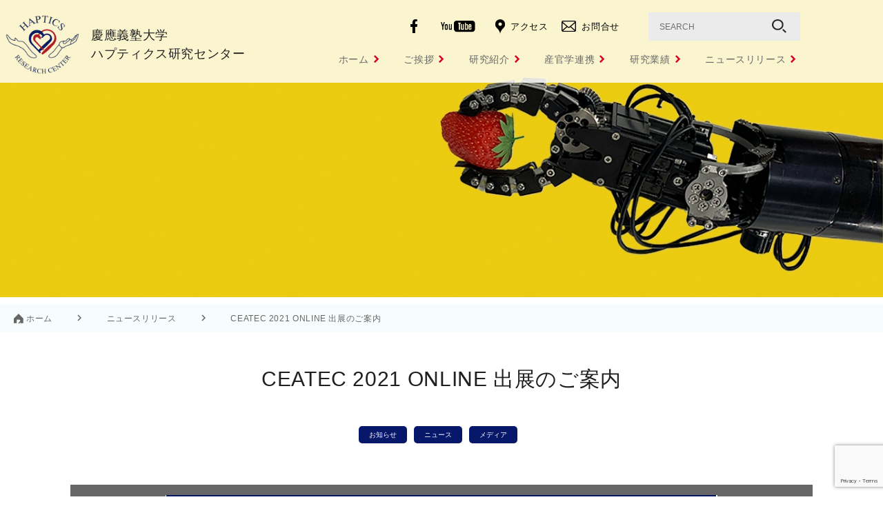

--- FILE ---
content_type: text/html; charset=UTF-8
request_url: https://haptics-c.keio.ac.jp/news-release/ceatec2021/
body_size: 42651
content:
<!DOCTYPE html>
<html lang="ja" dir="ltr">
<head prefix="og: http://ogp.me/ns# fb: http://ogp.me/ns/fb#">
  <meta http-equiv="X-UA-Compatible" content="IE=edge">
  <meta charset="UTF-8">
  <title>CEATEC 2021 ONLINE 出展のご案内 | ニュースリリース | 慶應義塾大学ハプティクス研究センター</title>
  <meta name="viewport" content="width=device-width,initial-scale=1">
  <meta name="description" content="慶應義塾大学ハプティクスセンターの研究を紹介するサイトです">
  <meta name="keywords" content="keywords">
  <!-- [ OGP ] -->
  <meta property="og:site_name" content="">
  <meta property="og:title" content="CEATEC 2021 ONLINE 出展のご案内 | ニュースリリース | 慶應義塾大学ハプティクス研究センター">
  <meta property="og:description" content="慶應義塾大学ハプティクスセンターの研究を紹介するサイトです">
  <meta property="og:url" content="https://haptics-c.keio.ac.jp/news-release/ceatec2021/">
  <meta property="og:image" content="https://haptics-c.keio.ac.jp/wp-content/themes/haptics/assets/ogp.png">
  <!-- /[ OGP ] -->
  <meta name="format-detection" content="telephone=no">
  <link rel="shortcut icon" type="image/vnd.microsoft.icon" href="https://haptics-c.keio.ac.jp/wp-content/themes/haptics/assets/favicon.ico">
  <link rel="preconnect" href="https://fonts.googleapis.com">
  <link rel="preconnect" href="https://fonts.gstatic.com" crossorigin>
  <link
    href="https://fonts.googleapis.com/css2?family=Source+Sans+Pro:wght@400;700&family=Noto+Sans+JP:wght@400;700&family=Noto+Serif+JP:wght@400;700&family=Roboto+Slab:wght@400;700&family=Roboto:wght@400;700&display=swap"
    rel="stylesheet">
  <link href="https://fonts.googleapis.com/icon?family=Material+Icons" rel="stylesheet">
  <meta name='robots' content='max-image-preview:large' />
<link rel='dns-prefetch' href='//www.google.com' />
<link rel='stylesheet' id='wp-block-library-css' href='https://haptics-c.keio.ac.jp/wp-includes/css/dist/block-library/style.min.css?ver=6.4.7' type='text/css' media='all' />
<style id='classic-theme-styles-inline-css' type='text/css'>
/*! This file is auto-generated */
.wp-block-button__link{color:#fff;background-color:#32373c;border-radius:9999px;box-shadow:none;text-decoration:none;padding:calc(.667em + 2px) calc(1.333em + 2px);font-size:1.125em}.wp-block-file__button{background:#32373c;color:#fff;text-decoration:none}
</style>
<style id='global-styles-inline-css' type='text/css'>
body{--wp--preset--color--black: #000000;--wp--preset--color--cyan-bluish-gray: #abb8c3;--wp--preset--color--white: #ffffff;--wp--preset--color--pale-pink: #f78da7;--wp--preset--color--vivid-red: #cf2e2e;--wp--preset--color--luminous-vivid-orange: #ff6900;--wp--preset--color--luminous-vivid-amber: #fcb900;--wp--preset--color--light-green-cyan: #7bdcb5;--wp--preset--color--vivid-green-cyan: #00d084;--wp--preset--color--pale-cyan-blue: #8ed1fc;--wp--preset--color--vivid-cyan-blue: #0693e3;--wp--preset--color--vivid-purple: #9b51e0;--wp--preset--gradient--vivid-cyan-blue-to-vivid-purple: linear-gradient(135deg,rgba(6,147,227,1) 0%,rgb(155,81,224) 100%);--wp--preset--gradient--light-green-cyan-to-vivid-green-cyan: linear-gradient(135deg,rgb(122,220,180) 0%,rgb(0,208,130) 100%);--wp--preset--gradient--luminous-vivid-amber-to-luminous-vivid-orange: linear-gradient(135deg,rgba(252,185,0,1) 0%,rgba(255,105,0,1) 100%);--wp--preset--gradient--luminous-vivid-orange-to-vivid-red: linear-gradient(135deg,rgba(255,105,0,1) 0%,rgb(207,46,46) 100%);--wp--preset--gradient--very-light-gray-to-cyan-bluish-gray: linear-gradient(135deg,rgb(238,238,238) 0%,rgb(169,184,195) 100%);--wp--preset--gradient--cool-to-warm-spectrum: linear-gradient(135deg,rgb(74,234,220) 0%,rgb(151,120,209) 20%,rgb(207,42,186) 40%,rgb(238,44,130) 60%,rgb(251,105,98) 80%,rgb(254,248,76) 100%);--wp--preset--gradient--blush-light-purple: linear-gradient(135deg,rgb(255,206,236) 0%,rgb(152,150,240) 100%);--wp--preset--gradient--blush-bordeaux: linear-gradient(135deg,rgb(254,205,165) 0%,rgb(254,45,45) 50%,rgb(107,0,62) 100%);--wp--preset--gradient--luminous-dusk: linear-gradient(135deg,rgb(255,203,112) 0%,rgb(199,81,192) 50%,rgb(65,88,208) 100%);--wp--preset--gradient--pale-ocean: linear-gradient(135deg,rgb(255,245,203) 0%,rgb(182,227,212) 50%,rgb(51,167,181) 100%);--wp--preset--gradient--electric-grass: linear-gradient(135deg,rgb(202,248,128) 0%,rgb(113,206,126) 100%);--wp--preset--gradient--midnight: linear-gradient(135deg,rgb(2,3,129) 0%,rgb(40,116,252) 100%);--wp--preset--font-size--small: 13px;--wp--preset--font-size--medium: 20px;--wp--preset--font-size--large: 36px;--wp--preset--font-size--x-large: 42px;--wp--preset--spacing--20: 0.44rem;--wp--preset--spacing--30: 0.67rem;--wp--preset--spacing--40: 1rem;--wp--preset--spacing--50: 1.5rem;--wp--preset--spacing--60: 2.25rem;--wp--preset--spacing--70: 3.38rem;--wp--preset--spacing--80: 5.06rem;--wp--preset--shadow--natural: 6px 6px 9px rgba(0, 0, 0, 0.2);--wp--preset--shadow--deep: 12px 12px 50px rgba(0, 0, 0, 0.4);--wp--preset--shadow--sharp: 6px 6px 0px rgba(0, 0, 0, 0.2);--wp--preset--shadow--outlined: 6px 6px 0px -3px rgba(255, 255, 255, 1), 6px 6px rgba(0, 0, 0, 1);--wp--preset--shadow--crisp: 6px 6px 0px rgba(0, 0, 0, 1);}:where(.is-layout-flex){gap: 0.5em;}:where(.is-layout-grid){gap: 0.5em;}body .is-layout-flow > .alignleft{float: left;margin-inline-start: 0;margin-inline-end: 2em;}body .is-layout-flow > .alignright{float: right;margin-inline-start: 2em;margin-inline-end: 0;}body .is-layout-flow > .aligncenter{margin-left: auto !important;margin-right: auto !important;}body .is-layout-constrained > .alignleft{float: left;margin-inline-start: 0;margin-inline-end: 2em;}body .is-layout-constrained > .alignright{float: right;margin-inline-start: 2em;margin-inline-end: 0;}body .is-layout-constrained > .aligncenter{margin-left: auto !important;margin-right: auto !important;}body .is-layout-constrained > :where(:not(.alignleft):not(.alignright):not(.alignfull)){max-width: var(--wp--style--global--content-size);margin-left: auto !important;margin-right: auto !important;}body .is-layout-constrained > .alignwide{max-width: var(--wp--style--global--wide-size);}body .is-layout-flex{display: flex;}body .is-layout-flex{flex-wrap: wrap;align-items: center;}body .is-layout-flex > *{margin: 0;}body .is-layout-grid{display: grid;}body .is-layout-grid > *{margin: 0;}:where(.wp-block-columns.is-layout-flex){gap: 2em;}:where(.wp-block-columns.is-layout-grid){gap: 2em;}:where(.wp-block-post-template.is-layout-flex){gap: 1.25em;}:where(.wp-block-post-template.is-layout-grid){gap: 1.25em;}.has-black-color{color: var(--wp--preset--color--black) !important;}.has-cyan-bluish-gray-color{color: var(--wp--preset--color--cyan-bluish-gray) !important;}.has-white-color{color: var(--wp--preset--color--white) !important;}.has-pale-pink-color{color: var(--wp--preset--color--pale-pink) !important;}.has-vivid-red-color{color: var(--wp--preset--color--vivid-red) !important;}.has-luminous-vivid-orange-color{color: var(--wp--preset--color--luminous-vivid-orange) !important;}.has-luminous-vivid-amber-color{color: var(--wp--preset--color--luminous-vivid-amber) !important;}.has-light-green-cyan-color{color: var(--wp--preset--color--light-green-cyan) !important;}.has-vivid-green-cyan-color{color: var(--wp--preset--color--vivid-green-cyan) !important;}.has-pale-cyan-blue-color{color: var(--wp--preset--color--pale-cyan-blue) !important;}.has-vivid-cyan-blue-color{color: var(--wp--preset--color--vivid-cyan-blue) !important;}.has-vivid-purple-color{color: var(--wp--preset--color--vivid-purple) !important;}.has-black-background-color{background-color: var(--wp--preset--color--black) !important;}.has-cyan-bluish-gray-background-color{background-color: var(--wp--preset--color--cyan-bluish-gray) !important;}.has-white-background-color{background-color: var(--wp--preset--color--white) !important;}.has-pale-pink-background-color{background-color: var(--wp--preset--color--pale-pink) !important;}.has-vivid-red-background-color{background-color: var(--wp--preset--color--vivid-red) !important;}.has-luminous-vivid-orange-background-color{background-color: var(--wp--preset--color--luminous-vivid-orange) !important;}.has-luminous-vivid-amber-background-color{background-color: var(--wp--preset--color--luminous-vivid-amber) !important;}.has-light-green-cyan-background-color{background-color: var(--wp--preset--color--light-green-cyan) !important;}.has-vivid-green-cyan-background-color{background-color: var(--wp--preset--color--vivid-green-cyan) !important;}.has-pale-cyan-blue-background-color{background-color: var(--wp--preset--color--pale-cyan-blue) !important;}.has-vivid-cyan-blue-background-color{background-color: var(--wp--preset--color--vivid-cyan-blue) !important;}.has-vivid-purple-background-color{background-color: var(--wp--preset--color--vivid-purple) !important;}.has-black-border-color{border-color: var(--wp--preset--color--black) !important;}.has-cyan-bluish-gray-border-color{border-color: var(--wp--preset--color--cyan-bluish-gray) !important;}.has-white-border-color{border-color: var(--wp--preset--color--white) !important;}.has-pale-pink-border-color{border-color: var(--wp--preset--color--pale-pink) !important;}.has-vivid-red-border-color{border-color: var(--wp--preset--color--vivid-red) !important;}.has-luminous-vivid-orange-border-color{border-color: var(--wp--preset--color--luminous-vivid-orange) !important;}.has-luminous-vivid-amber-border-color{border-color: var(--wp--preset--color--luminous-vivid-amber) !important;}.has-light-green-cyan-border-color{border-color: var(--wp--preset--color--light-green-cyan) !important;}.has-vivid-green-cyan-border-color{border-color: var(--wp--preset--color--vivid-green-cyan) !important;}.has-pale-cyan-blue-border-color{border-color: var(--wp--preset--color--pale-cyan-blue) !important;}.has-vivid-cyan-blue-border-color{border-color: var(--wp--preset--color--vivid-cyan-blue) !important;}.has-vivid-purple-border-color{border-color: var(--wp--preset--color--vivid-purple) !important;}.has-vivid-cyan-blue-to-vivid-purple-gradient-background{background: var(--wp--preset--gradient--vivid-cyan-blue-to-vivid-purple) !important;}.has-light-green-cyan-to-vivid-green-cyan-gradient-background{background: var(--wp--preset--gradient--light-green-cyan-to-vivid-green-cyan) !important;}.has-luminous-vivid-amber-to-luminous-vivid-orange-gradient-background{background: var(--wp--preset--gradient--luminous-vivid-amber-to-luminous-vivid-orange) !important;}.has-luminous-vivid-orange-to-vivid-red-gradient-background{background: var(--wp--preset--gradient--luminous-vivid-orange-to-vivid-red) !important;}.has-very-light-gray-to-cyan-bluish-gray-gradient-background{background: var(--wp--preset--gradient--very-light-gray-to-cyan-bluish-gray) !important;}.has-cool-to-warm-spectrum-gradient-background{background: var(--wp--preset--gradient--cool-to-warm-spectrum) !important;}.has-blush-light-purple-gradient-background{background: var(--wp--preset--gradient--blush-light-purple) !important;}.has-blush-bordeaux-gradient-background{background: var(--wp--preset--gradient--blush-bordeaux) !important;}.has-luminous-dusk-gradient-background{background: var(--wp--preset--gradient--luminous-dusk) !important;}.has-pale-ocean-gradient-background{background: var(--wp--preset--gradient--pale-ocean) !important;}.has-electric-grass-gradient-background{background: var(--wp--preset--gradient--electric-grass) !important;}.has-midnight-gradient-background{background: var(--wp--preset--gradient--midnight) !important;}.has-small-font-size{font-size: var(--wp--preset--font-size--small) !important;}.has-medium-font-size{font-size: var(--wp--preset--font-size--medium) !important;}.has-large-font-size{font-size: var(--wp--preset--font-size--large) !important;}.has-x-large-font-size{font-size: var(--wp--preset--font-size--x-large) !important;}
.wp-block-navigation a:where(:not(.wp-element-button)){color: inherit;}
:where(.wp-block-post-template.is-layout-flex){gap: 1.25em;}:where(.wp-block-post-template.is-layout-grid){gap: 1.25em;}
:where(.wp-block-columns.is-layout-flex){gap: 2em;}:where(.wp-block-columns.is-layout-grid){gap: 2em;}
.wp-block-pullquote{font-size: 1.5em;line-height: 1.6;}
</style>
<link rel='stylesheet' id='contact-form-7-css' href='https://haptics-c.keio.ac.jp/wp-content/plugins/contact-form-7/includes/css/styles.css?ver=5.5.1' type='text/css' media='all' />
<link rel='stylesheet' id='libsCss-css' href='https://haptics-c.keio.ac.jp/wp-content/themes/haptics/assets/css/libs/libs.css?ver=6.4.7' type='text/css' media='all' />
<link rel='stylesheet' id='commonCss-css' href='https://haptics-c.keio.ac.jp/wp-content/themes/haptics/assets/css/common.css?ver=6.4.7' type='text/css' media='all' />
<script type="text/javascript" src="https://haptics-c.keio.ac.jp/wp-includes/js/jquery/jquery.min.js?ver=3.7.1" id="jquery-core-js"></script>
<script type="text/javascript" src="https://haptics-c.keio.ac.jp/wp-includes/js/jquery/jquery-migrate.min.js?ver=3.4.1" id="jquery-migrate-js"></script>
<link rel="https://api.w.org/" href="https://haptics-c.keio.ac.jp/wp-json/" /><link rel="EditURI" type="application/rsd+xml" title="RSD" href="https://haptics-c.keio.ac.jp/xmlrpc.php?rsd" />
<link rel="canonical" href="https://haptics-c.keio.ac.jp/news-release/ceatec2021/" />
<link rel='shortlink' href='https://haptics-c.keio.ac.jp/?p=252' />
<link rel="alternate" type="application/json+oembed" href="https://haptics-c.keio.ac.jp/wp-json/oembed/1.0/embed?url=https%3A%2F%2Fhaptics-c.keio.ac.jp%2Fnews-release%2Fceatec2021%2F" />
<link rel="alternate" type="text/xml+oembed" href="https://haptics-c.keio.ac.jp/wp-json/oembed/1.0/embed?url=https%3A%2F%2Fhaptics-c.keio.ac.jp%2Fnews-release%2Fceatec2021%2F&#038;format=xml" />
<script type="text/javascript">
	window._se_plugin_version = '8.1.9';
</script>
</head>
<body id="top" class="news-template-default single single-news postid-252">
<div class="l-wrapper">
<!-- [ HEADER-AREA ] -->
<header class="l-header">
  <div class="l-header-inner">
    <h1 class="l-header-logo">
      <a href="https://haptics-c.keio.ac.jp/"><img src="https://haptics-c.keio.ac.jp/wp-content/themes/haptics/assets/img/logo_hrc.png" alt="ハプティクス研究センター">
        <span>慶應義塾大学<br>ハプティクス研究センター</span></a>
    </h1>
    <div class="l-header-contents">
      <div class="l-header-functions">
        <ul class="l-header-links">
          <li class="contact"><a href="https://haptics-c.keio.ac.jp/contact"><span class="mod-icon mail"></span>お問合せ</a></li>
          <li class="facebook"><a href="https://ja-jp.facebook.com/hapticscenter/" target="_blank"><span class="mod-icon facebook">facebook</span></a></li>
          <li class="youtube"><a href="https://www.youtube.com/channel/UCVd4vbuB_3vUoeu-49J_-dg" target="_blank"><span class="mod-icon youtube">YouTube</span></a></li>
        </ul>
        <div class="l-header-others">
          <div class="l-header-access"><a href="https://haptics-c.keio.ac.jp/access"><span class="mod-icon pin"></span>アクセス</a></div>
                  </div>
        <div class="l-header-search">
          <form role="search" method="get" action="https://haptics-c.keio.ac.jp" class="mod-header-search">
            <input type="text" class="mod-header-search-text" placeholder="SEARCH" name="s">
            <input type="submit" class="mod-header-search-submit">
          </form>
        </div><!-- /.l-header-search -->
      </div><!-- /.l-header-function -->
      <div class="l-header-menu">
        <div class="l-header-menu-inner">
          <nav class="l-header-nav">
            <ul class="mod-header-nav">
                              <li><a href="https://haptics-c.keio.ac.jp/">ホーム</a></li>
                                <li><a href="https://haptics-c.keio.ac.jp/aboutus/">ご挨拶</a></li>
                                <li><a href="https://haptics-c.keio.ac.jp/research/">研究紹介</a></li>
                                <li><a href="https://haptics-c.keio.ac.jp/collaboration/">産官学連携</a></li>
                                <li><a href="https://haptics-c.keio.ac.jp/achievements/">研究業績</a></li>
                                <li><a href="https://haptics-c.keio.ac.jp/news-release/">ニュースリリース</a></li>
                            </ul>
          </nav><!-- /.l-header-nav -->
        </div><!-- /.l-header-menu-inner -->
      </div><!-- /.l-header-menu -->
    </div>
  </div><!-- /.l-header-inner -->
  <button class="l-header-toggle js-sp-menu"><span>MENU</span></button>
</header>
<!-- /[ HEADER-AREA ] -->

  <!-- [[ CONTENT-AREA ]] -->
  <div class="l-contents">

    <main class="l-main">
  <!-- [[ CONTENT-AREA ]] -->
  <div class="l-contents">

    <main class="l-main">

      <div class="l-kv">
        <figure class="l-kv-image"><img src="https://haptics-c.keio.ac.jp/wp-content/themes/haptics/assets/img/contact/img_contact_kv.jpg" alt="">
        </figure>
      </div>

      <ul class="l-breadcrumbs">
        <li><a href="https://haptics-c.keio.ac.jp/">ホーム</a></li>
        <li><a href="https://haptics-c.keio.ac.jp/news-release">ニュースリリース</a></li>
        <li>CEATEC 2021 ONLINE 出展のご案内</li>
      </ul>
      <div class="l-section">
        <div class="l-section-inner">
          <h1>CEATEC 2021 ONLINE 出展のご案内</h1>
                    <div class="mod-category-wrap">
                          <a href="https://haptics-c.keio.ac.jp/news-release?type=info" class="mod-category">お知らせ</a>
                            <a href="https://haptics-c.keio.ac.jp/news-release?type=news" class="mod-category">ニュース</a>
                            <a href="https://haptics-c.keio.ac.jp/news-release?type=media" class="mod-category">メディア</a>
                        </div>
          <!-- [wysiwyg] -->
          <div class="mod-entry">
            <h3><img fetchpriority="high" decoding="async" src="https://haptics-c.keio.ac.jp/wp-content/uploads/2021/10/hrc_event_title.png" alt="" width="800" height="80" class="aligncenter size-full wp-image-611" srcset="https://haptics-c.keio.ac.jp/wp-content/uploads/2021/10/hrc_event_title.png 800w, https://haptics-c.keio.ac.jp/wp-content/uploads/2021/10/hrc_event_title-300x30.png 300w, https://haptics-c.keio.ac.jp/wp-content/uploads/2021/10/hrc_event_title-768x77.png 768w" sizes="(max-width: 800px) 100vw, 800px" /><br /><img decoding="async" src="https://haptics-c.keio.ac.jp/wp-content/uploads/2021/10/CEATEC_logo_KV_color2.png" alt="" width="1000" height="300" class="aligncenter wp-image-364 size-full" srcset="https://haptics-c.keio.ac.jp/wp-content/uploads/2021/10/CEATEC_logo_KV_color2.png 1000w, https://haptics-c.keio.ac.jp/wp-content/uploads/2021/10/CEATEC_logo_KV_color2-300x90.png 300w, https://haptics-c.keio.ac.jp/wp-content/uploads/2021/10/CEATEC_logo_KV_color2-768x230.png 768w" sizes="(max-width: 1000px) 100vw, 1000px" /></h3>
<p>&nbsp;</p>
<p>&nbsp;</p>
<div class="l-section">
<div id="collaboration-01" class="l-section-inner">
<h2>News</h2>
<ul>
<li>CEATEC 2021 ONLINE（シーテック 2021 オンライン）に出展いたします。<br />2021年10月19日(火)～22日(金)</li>
</ul>

<a href="https://www.ceatec.com/ja/" target="_blank" rel="noopener"><img decoding="async" src="https://haptics-c.keio.ac.jp/wp-content/uploads/2021/10/banner_ceatec.jpg" alt="CEATECサイトへ" width="48%" class="aligncenter size-full wp-image-634" srcset="https://haptics-c.keio.ac.jp/wp-content/uploads/2021/10/banner_ceatec.jpg 1061w, https://haptics-c.keio.ac.jp/wp-content/uploads/2021/10/banner_ceatec-300x116.jpg 300w, https://haptics-c.keio.ac.jp/wp-content/uploads/2021/10/banner_ceatec-1024x395.jpg 1024w, https://haptics-c.keio.ac.jp/wp-content/uploads/2021/10/banner_ceatec-768x296.jpg 768w" sizes="(max-width: 1061px) 100vw, 1061px" /></a> <a href="https://online.ceatec.com/booth/2482" target="_blank" rel="noopener"><img decoding="async" src="https://haptics-c.keio.ac.jp/wp-content/uploads/2021/10/banner_hrc.jpg" alt="CEATEC ハプティクス研究センターブースへ" width="48%" class="aligncenter size-full wp-image-635" srcset="https://haptics-c.keio.ac.jp/wp-content/uploads/2021/10/banner_hrc.jpg 1061w, https://haptics-c.keio.ac.jp/wp-content/uploads/2021/10/banner_hrc-300x116.jpg 300w, https://haptics-c.keio.ac.jp/wp-content/uploads/2021/10/banner_hrc-1024x395.jpg 1024w, https://haptics-c.keio.ac.jp/wp-content/uploads/2021/10/banner_hrc-768x296.jpg 768w" sizes="(max-width: 1061px) 100vw, 1061px" /></a> 
<p>CEATECには入場登録が必要となります。</p>
<!-- /.l-section-inner --></div>
<!-- /.l-section --></div>

<div class="l-section">
<div id="collaboration-01" class="l-section-inner">
<h2 class="mod-heading-2">リアルハプティクス 技術紹介動画</h2>
<!--ここから-->
<div class="l-columns col-2">
<div class="l-columns-inner">
<figure><img decoding="async" src="https://haptics-c.keio.ac.jp/wp-content/uploads/2021/10/01-sakan.jpg" alt="遠隔操作での左官作業を実証" width="100%" class="aligncenter size-full wp-image-505" srcset="https://haptics-c.keio.ac.jp/wp-content/uploads/2021/10/01-sakan.jpg 1280w, https://haptics-c.keio.ac.jp/wp-content/uploads/2021/10/01-sakan-300x169.jpg 300w, https://haptics-c.keio.ac.jp/wp-content/uploads/2021/10/01-sakan-1024x576.jpg 1024w, https://haptics-c.keio.ac.jp/wp-content/uploads/2021/10/01-sakan-768x432.jpg 768w" sizes="(max-width: 1280px) 100vw, 1280px" />
<figcaption>株式会社大林組/慶應義塾大学</figcaption>
</figure>
<h4>建設技能作業再現システム</h4>
<p>力触覚を再現する技術「リアルハプティクス」を適用することで、左官作業における手の動きや力、力触覚を再現可能な建設技能作業再現システムを開発しました。このシステムは、人が操作するコテを模したハンドル装置（マスター）と、現地で動作するコテを設置したAvatarロボット（スレーブ）で構成されています。<br /><a href="https://www.youtube.com/watch?v=1YsfGrjM6C8" rel="noopener" target="_blank">YouTubeへ</a><br /><a href="https://www.keio.ac.jp/ja/press-releases/files/2021/3/24/210324-1.pdf" rel="noopener" target="_blank">プレスリリース［PDF］</a></p>
</div>
<!-- /.l-columns-inner -->
<div class="l-columns-inner">
<figure><img decoding="async" src="https://haptics-c.keio.ac.jp/wp-content/uploads/2021/10/04-ise.jpg" alt="空気漏れ検査システム証" width="100%" class="aligncenter size-full wp-image-511" srcset="https://haptics-c.keio.ac.jp/wp-content/uploads/2021/10/04-ise.jpg 1277w, https://haptics-c.keio.ac.jp/wp-content/uploads/2021/10/04-ise-300x169.jpg 300w, https://haptics-c.keio.ac.jp/wp-content/uploads/2021/10/04-ise-1024x576.jpg 1024w, https://haptics-c.keio.ac.jp/wp-content/uploads/2021/10/04-ise-768x432.jpg 768w" sizes="(max-width: 1277px) 100vw, 1277px" />
<figcaption>株式会社 情報システムエンジニアリング/モーションリブ株式会社/慶應義塾</figcaption>
</figure>
<h4>袋状食品包装空気漏れ検査システム</h4>
<p>リアルハプティクスとMR（複合現実）技術を組み合わせた袋状食品包装の空気漏れ検査システムです。リアルハプティクスにより力触覚を数値化することで空気漏れを定量的に評価すると同時に、MR 技術を利用して作業者が装着するホロレンズに検査結果を表示することで、従来の作業工程を大きく変えることなく作業者の熟練度やモチベーションに影響されない的確な作業を実現しました。<br /><a href="https://www.youtube.com/watch?v=r4RvEM8xYlM" rel="noopener" target="_blank">YouTubeへ</a> <br /><a href="https://www.keio.ac.jp/ja/press-releases/files/2020/6/18/200618-1.pdf" rel="noopener" target="_blank">プレスリリース［PDF］</a></p>
<!-- /.l-columns-inner --></div>
<!-- /.l-columns --></div>
<!--ここまで--> <br /><!--ここから-->
<div class="l-columns col-2">
<div class="l-columns-inner">
<figure><img decoding="async" src="https://haptics-c.keio.ac.jp/wp-content/uploads/2021/10/05-CyberBike.jpg" alt="サイバーバイク" width="100%" class="aligncenter size-full wp-image-517" srcset="https://haptics-c.keio.ac.jp/wp-content/uploads/2021/10/05-CyberBike.jpg 1280w, https://haptics-c.keio.ac.jp/wp-content/uploads/2021/10/05-CyberBike-300x169.jpg 300w, https://haptics-c.keio.ac.jp/wp-content/uploads/2021/10/05-CyberBike-1024x576.jpg 1024w, https://haptics-c.keio.ac.jp/wp-content/uploads/2021/10/05-CyberBike-768x432.jpg 768w" sizes="(max-width: 1280px) 100vw, 1280px" />
<figcaption>慶應義塾大学ハプティクス研究センター</figcaption>
</figure>
<h4>サイバーバイク</h4>
<p>リアルハプティクス技術の応用により、遠隔で行為・感触がスケール自在で伝わり、あたかも自分が遠く離れた場所にいるかのような感覚を得ることができます。本装置では、バイクから電車を走らせ、線路の傾斜や路面環境が伝わる凜場間ある走りでプチ旅行体験できます。<br /><a href="https://www.youtube.com/watch?v=TNI3FxJV8nE" rel="noopener" target="_blank">YouTubeへ</a></p>
</div>
<!-- /.l-columns-inner -->
<div class="l-columns-inner">
<figure><img decoding="async" src="https://haptics-c.keio.ac.jp/wp-content/uploads/2021/10/08-General-Purpose-Arm.jpg" alt="身体感覚を伝送する双腕型ロボット" width="100%" class="aligncenter size-full wp-image-518" srcset="https://haptics-c.keio.ac.jp/wp-content/uploads/2021/10/08-General-Purpose-Arm.jpg 1280w, https://haptics-c.keio.ac.jp/wp-content/uploads/2021/10/08-General-Purpose-Arm-300x169.jpg 300w, https://haptics-c.keio.ac.jp/wp-content/uploads/2021/10/08-General-Purpose-Arm-1024x576.jpg 1024w, https://haptics-c.keio.ac.jp/wp-content/uploads/2021/10/08-General-Purpose-Arm-768x432.jpg 768w" sizes="(max-width: 1280px) 100vw, 1280px" />
<figcaption>慶應義塾大学ハプティクス研究センター</figcaption>
</figure>
<h4>身体感覚を伝送する双腕型ロボット</h4>
<p>少子高齢化を背景に、ロボットによる作業支援が期待されています。世界初の高精度力触覚技術を活用することで、人間同様に器用で巧みな動作を実現可能な双腕型ロボットを開発することに成功しました。<br /><a href="https://www.youtube.com/watch?v=vWqltl2e3FM" rel="noopener" target="_blank">YouTubeへ</a> <br /><a href="https://www.keio.ac.jp/ja/press-releases/files/2017/9/28/170928-1.pdf" rel="noopener" target="_blank">プレスリリース［PDF］</a></p>
<!-- /.l-columns-inner --></div>
<!-- /.l-columns --></div>
<!--ここまで--> <br /><!--ここから-->
<div class="l-columns col-2">
<div class="l-columns-inner">
<figure><img decoding="async" src="https://haptics-c.keio.ac.jp/wp-content/uploads/2021/10/09-hand.jpg" alt="力触覚ハンド" width="100%" class="aligncenter size-full wp-image-521" srcset="https://haptics-c.keio.ac.jp/wp-content/uploads/2021/10/09-hand.jpg 1280w, https://haptics-c.keio.ac.jp/wp-content/uploads/2021/10/09-hand-300x169.jpg 300w, https://haptics-c.keio.ac.jp/wp-content/uploads/2021/10/09-hand-1024x576.jpg 1024w, https://haptics-c.keio.ac.jp/wp-content/uploads/2021/10/09-hand-768x432.jpg 768w" sizes="(max-width: 1280px) 100vw, 1280px" />
<figcaption>慶應義塾大学ハプティクス研究センター</figcaption>
</figure>
<h4>力触覚ハンド</h4>
<p>マスタ・スレーブ型ロボットハンドを遠隔から操作してポテトチップスの把持感覚を手元に感じることで上手に掴むことができます。逆にリアルハプティクス技術が無く視覚情報のみの場合は力加減がわからず思わず割ることが多くなります。力触覚技術の応用で、人と柔軟に協調するロボットを実現しました。<br /><a href="https://www.youtube.com/watch?v=YG-QsPPCZqM" rel="noopener" target="_blank">YouTubeへ</a></p>
</div>
<!-- /.l-columns-inner -->
<div class="l-columns-inner">
<figure><img decoding="async" src="https://haptics-c.keio.ac.jp/wp-content/uploads/2021/10/06-Robot_hand.jpg" alt="インテリジェント・ロボットハンド" width="100%" class="aligncenter size-full wp-image-522" srcset="https://haptics-c.keio.ac.jp/wp-content/uploads/2021/10/06-Robot_hand.jpg 1280w, https://haptics-c.keio.ac.jp/wp-content/uploads/2021/10/06-Robot_hand-300x169.jpg 300w, https://haptics-c.keio.ac.jp/wp-content/uploads/2021/10/06-Robot_hand-1024x576.jpg 1024w, https://haptics-c.keio.ac.jp/wp-content/uploads/2021/10/06-Robot_hand-768x432.jpg 768w" sizes="(max-width: 1280px) 100vw, 1280px" />
<figcaption>シブヤ精機株式会社／慶應義塾大学</figcaption>
</figure>
<h4>インテリジェント・ロボットハンド</h4>
<p>リアルハプティクス技術を応用した最新のロボットハンドと、AI（人工知能）技術を応用した３Dマシンビジョンを組み合わせた「ロボット選別システム」など、青果物を柔軟に優しく自動でハンドリングする数々の選別運搬装置を開発しました。<br /><a href="https://www.youtube.com/watch?v=YINohyoTCuc" rel="noopener" target="_blank">YouTubeへ</a><br /><a href="https://www.keio.ac.jp/ja/press-releases/files/2017/9/26/170926-1.pdf" rel="noopener" target="_blank">プレスリリース［PDF］</a></p>

<!-- /.l-columns-inner --></div>
<!-- /.l-columns --></div>
<!-- ここまで--> <br /><!--ここから-->
<div class="l-columns col-2">
<div class="l-columns-inner">
<figure><img decoding="async" src="https://haptics-c.keio.ac.jp/wp-content/uploads/2021/10/07-yuatsu.jpg" alt="油圧駆動建設重機へのリアルハプティクス技術応用" width="100%" class="aligncenter size-full wp-image-526" srcset="https://haptics-c.keio.ac.jp/wp-content/uploads/2021/10/07-yuatsu.jpg 1280w, https://haptics-c.keio.ac.jp/wp-content/uploads/2021/10/07-yuatsu-300x169.jpg 300w, https://haptics-c.keio.ac.jp/wp-content/uploads/2021/10/07-yuatsu-1024x576.jpg 1024w, https://haptics-c.keio.ac.jp/wp-content/uploads/2021/10/07-yuatsu-768x432.jpg 768w" sizes="(max-width: 1280px) 100vw, 1280px" />
<figcaption>株式会社大林組/慶應義塾大学</figcaption>
</figure>
<h4>油圧駆動建設重機へのリアルハプティクス技術応用</h4>
<p>リアルハプティクス技術を建設工事などの油圧駆動機械に用いることで、操作者が触覚・反力を感じることにより、繊細かつ安全に作業を進めることが可能になります。駆動側と操作側の「力の倍率」「距離の倍率」は任意に設定可能であり、操作側の小さな力でも駆動側は何倍もの力で大きく稼働することができます。<br /><a href="https://www.youtube.com/watch?v=rz7vlkSlZxs" rel="noopener" target="_blank">YouTubeへ</a><br /><a title="プレスリリース全文" href="https://www.keio.ac.jp/ja/press-releases/files/2019/10/10/191010-1.pdf" target="_blank" rel="noopener">プレスリリース全文 【PDF】 </a></p>
</div>
<!-- /.l-columns-inner -->
<div class="l-columns-inner">
<figure><img decoding="async" src="https://haptics-c.keio.ac.jp/wp-content/uploads/2021/10/03-goronyan.png" alt="ゴロニャン" width="100%" class="aligncenter size-full wp-image-527" srcset="https://haptics-c.keio.ac.jp/wp-content/uploads/2021/10/03-goronyan.png 1280w, https://haptics-c.keio.ac.jp/wp-content/uploads/2021/10/03-goronyan-300x169.png 300w, https://haptics-c.keio.ac.jp/wp-content/uploads/2021/10/03-goronyan-1024x576.png 1024w, https://haptics-c.keio.ac.jp/wp-content/uploads/2021/10/03-goronyan-768x432.png 768w" sizes="(max-width: 1280px) 100vw, 1280px" />
<figcaption>合同会社エープラスエー / 慶應義塾大学</figcaption>
</figure>
<h4>ゴロニャン</h4>
<p>ゴロニャンは、遠隔から非接触で人と人とのスキンシップによるコミュニケーションを可能とするPetAvatarで、遠く離れた人と人との絆を維持し、一体感を共有し心の安定に寄与します。猫型ぬいぐるみにリアルハプティクス技術による力触覚伝送を実装したロボットを組み込んだPetAvatarです。<br /><a href="https://www.youtube.com/watch?v=nT7D9e1ds_Y" rel="noopener" target="_blank">YouTubeへ</a></p>
<!-- /.l-columns-inner --></div>
<!-- /.l-columns --></div>
<!--ここまで--><!-- /.l-columns-inner --></div>
<!-- /.l-columns --></div>
<!--ここまで-->
<div class="l-section">
<div id="collaboration-01" class="l-section-inner">
<h2 class="mod-heading-2">パネル展示</h2>
<a href="https://haptics-c.keio.ac.jp/wp-content/uploads/2021/10/Plasterer.pdf"><img decoding="async" src="https://haptics-c.keio.ac.jp/wp-content/uploads/2021/10/sakan-scaled.jpg" alt="左官" width="33%" class="aligncenter size-full wp-image-531" srcset="https://haptics-c.keio.ac.jp/wp-content/uploads/2021/10/sakan-scaled.jpg 1825w, https://haptics-c.keio.ac.jp/wp-content/uploads/2021/10/sakan-214x300.jpg 214w, https://haptics-c.keio.ac.jp/wp-content/uploads/2021/10/sakan-730x1024.jpg 730w, https://haptics-c.keio.ac.jp/wp-content/uploads/2021/10/sakan-768x1077.jpg 768w, https://haptics-c.keio.ac.jp/wp-content/uploads/2021/10/sakan-1095x1536.jpg 1095w, https://haptics-c.keio.ac.jp/wp-content/uploads/2021/10/sakan-1460x2048.jpg 1460w" sizes="(max-width: 1825px) 100vw, 1825px" /></a> <a href="https://haptics-c.keio.ac.jp/wp-content/uploads/2021/10/PCR.pdf"><img decoding="async" src="https://haptics-c.keio.ac.jp/wp-content/uploads/2021/10/PCR-scaled.jpg" alt="PCR" width="33%" class="aligncenter size-full wp-image-537" srcset="https://haptics-c.keio.ac.jp/wp-content/uploads/2021/10/PCR-scaled.jpg 1809w, https://haptics-c.keio.ac.jp/wp-content/uploads/2021/10/PCR-212x300.jpg 212w, https://haptics-c.keio.ac.jp/wp-content/uploads/2021/10/PCR-724x1024.jpg 724w, https://haptics-c.keio.ac.jp/wp-content/uploads/2021/10/PCR-768x1087.jpg 768w, https://haptics-c.keio.ac.jp/wp-content/uploads/2021/10/PCR-1086x1536.jpg 1086w, https://haptics-c.keio.ac.jp/wp-content/uploads/2021/10/PCR-1448x2048.jpg 1448w" sizes="(max-width: 1809px) 100vw, 1809px" /></a> <a href="https://haptics-c.keio.ac.jp/wp-content/uploads/2021/10/Pet_avatar.pdf"><img decoding="async" src="https://haptics-c.keio.ac.jp/wp-content/uploads/2021/10/goronyan-scaled.jpg" alt="ゴロニャン" width="33%" class="aligncenter size-full wp-image-538" srcset="https://haptics-c.keio.ac.jp/wp-content/uploads/2021/10/goronyan-scaled.jpg 1825w, https://haptics-c.keio.ac.jp/wp-content/uploads/2021/10/goronyan-214x300.jpg 214w, https://haptics-c.keio.ac.jp/wp-content/uploads/2021/10/goronyan-730x1024.jpg 730w, https://haptics-c.keio.ac.jp/wp-content/uploads/2021/10/goronyan-768x1077.jpg 768w, https://haptics-c.keio.ac.jp/wp-content/uploads/2021/10/goronyan-1095x1536.jpg 1095w, https://haptics-c.keio.ac.jp/wp-content/uploads/2021/10/goronyan-1460x2048.jpg 1460w" sizes="(max-width: 1825px) 100vw, 1825px" /></a> <!-- /.l-columns-inner --></div>
<!-- /.l-columns --></div>
<!-- /.l-section-inner --><!-- /.l-section -->          </div><!-- /.mod-entry -->
          <!-- [/wysiwyg] -->
        </div><!-- /.l-section-inner -->
      </div><!-- /.l-section -->

    </main>
  </div>
</main>

</div><!-- /.l-contents -->
<!-- [ FOOTER-AREA ] -->
<footer class="l-footer">
  <div class="l-footer-inner">
    <p class="mod-pagetop js-pagetop"><a href="#top" data-scroll>ページTOPへ</a></p>
    <h2 class="l-footer-heading">慶應義塾大学 <br
        class="is-br-sp-show">ハプティクス研究センター      <span>HAPTICS RESEARCH CENTER is excited <br class="is-br-sp-show">to develop Real-Haptics technology.</span></h2>

    <div class="l-footer-columns">
      <div class="l-footer-columns-inner">
        <h3>所在地：</h3>
        <div class="l-footer-contents">
          <p>
            <a href="https://haptics-c.keio.ac.jp/access"><span class="mod-icon pin white"></span>アクセス</a>
          </p>
          <p>
            <a href="https://haptics-c.keio.ac.jp/contact"><span class="mod-icon mail"></span>お問合せ</a>
          </p>
          <iframe
            src="https://www.google.com/maps/embed?pb=!1m18!1m12!1m3!1d3246.2728459293194!2d139.66937941562776!3d35.546963144930565!2m3!1f0!2f0!3f0!3m2!1i1024!2i768!4f13.1!3m3!1m2!1s0x60185fc807a236a1%3A0x9d9daf23c961ab73!2z5oW25oeJ576p5aG-5aSn5a2m5paw5bed5bSOKEsyKeOCv-OCpuODs-OCreODo-ODs-ODkeOCuQ!5e0!3m2!1sja!2sjp!4v1633081153504!5m2!1sja!2sjp"
            width="200" height="200" style="border:0;" allowfullscreen="" loading="lazy"></iframe>
        </div><!-- /.l-footer-contents -->
      </div><!-- /.l-footer-columns-inner -->

      <div class="l-footer-columns-inner">
        <h3>ニュースカテゴリー：</h3>
        <div class="l-footer-contents">
          <ul class="l-footer-nav">
                          <li><a href="https://haptics-c.keio.ac.jp/news-release?type=info">お知らせ</a></li>
                            <li><a href="https://haptics-c.keio.ac.jp/news-release?type=news">ニュース</a></li>
                            <li><a href="https://haptics-c.keio.ac.jp/news-release?type=release">プレスリリース</a></li>
                            <li><a href="https://haptics-c.keio.ac.jp/news-release?type=media">メディア</a></li>
                            <li><a href="https://haptics-c.keio.ac.jp/news-release?type=joint">共同研究</a></li>
                            <li><a href="https://haptics-c.keio.ac.jp/news-release?type=featured-articles">注目記事</a></li>
                            <li><a href="https://haptics-c.keio.ac.jp/news-release?type=collaboration">産官学連携</a></li>
                        </ul>
        </div><!-- /.l-footer-contents -->
      </div><!-- /.l-footer-columns-inner -->
      <div class="l-footer-columns-inner">
        <h3>SNS：</h3>
        <div class="l-footer-contents">
          <ul class="l-footer-sns">
            <li><a href="https://ja-jp.facebook.com/hapticscenter/" class="facebook" target="_blank">Facebook</a></li>
            <li><a href="https://www.youtube.com/channel/UCVd4vbuB_3vUoeu-49J_-dg" class="youtube" target="_blank">YouTube</a>
            </li>
          </ul>
        </div><!-- /.l-footer-contents -->
      </div><!-- /.l-footer-columns-inner -->
      <div class="l-footer-columns-inner">
        <h3>関連リンク：</h3>
        <div class="l-footer-contents">
          <ul class="l-footer-links">
			  <li><a href="https://haptics-c.keio.ac.jp/rh_technical_council/ " target="_blank"><img
                  src="https://haptics-c.keio.ac.jp/wp-content/themes/haptics/assets/img/bnr_footer_real_hrc.jpg" alt="リアルハプティクス技術協議会"></a></li>
            <li><a href="https://haptics-tech.or.jp/" target="_blank"><img
                  src="https://haptics-c.keio.ac.jp/wp-content/themes/haptics/assets/img/bnr_footer_hrc.jpg" alt="一般財団法人ハプティクス技術協会"></a>
            </li>
            <li><a href="https://www.motionlib.com/" target="_blank"><img
                  src="https://haptics-c.keio.ac.jp/wp-content/themes/haptics/assets/img/bnr_footer_molib.jpg" alt="MOTION LIB"></a></li>
            <li><a href="https://www.k2.keio.ac.jp/about_k2/about_k2.html" target="_blank"><img
                  src="https://haptics-c.keio.ac.jp/wp-content/themes/haptics/assets/img/bnr_footer_k2.jpg" alt="慶應義塾大学 新川崎タウンキャンパス"></a>
            </li>
          </ul>
        </div><!-- /.l-footer-contents -->
      </div><!-- /.l-footer-columns-inner -->
    </div><!-- /.l-footer-columns -->
    <p class="l-footer-copyright" lang="en">Copyright &copy; Keio University Haptics Research Center</p>
  </div><!-- l-footer-inner -->
</footer>
<!-- /[ FOOTER-AREA ] -->
   <script type="text/javascript">
   var _gaq = _gaq || [];
   _gaq.push(['_setAccount', 'UA-61517705-1']);
   _gaq.push(['_trackPageview']);
   (function() {
   var ga = document.createElement('script'); ga.type = 'text/javascript'; ga.async = true;
   ga.src = ('https:' == document.location.protocol ? 'https://ssl' : 'http://www') + '.google-analytics.com/ga.js';
   var s = document.getElementsByTagName('script')[0]; s.parentNode.insertBefore(ga, s);
   })();
   </script>
<script type="text/javascript" src="https://haptics-c.keio.ac.jp/wp-includes/js/dist/vendor/wp-polyfill-inert.min.js?ver=3.1.2" id="wp-polyfill-inert-js"></script>
<script type="text/javascript" src="https://haptics-c.keio.ac.jp/wp-includes/js/dist/vendor/regenerator-runtime.min.js?ver=0.14.0" id="regenerator-runtime-js"></script>
<script type="text/javascript" src="https://haptics-c.keio.ac.jp/wp-includes/js/dist/vendor/wp-polyfill.min.js?ver=3.15.0" id="wp-polyfill-js"></script>
<script type="text/javascript" id="contact-form-7-js-extra">
/* <![CDATA[ */
var wpcf7 = {"api":{"root":"https:\/\/haptics-c.keio.ac.jp\/wp-json\/","namespace":"contact-form-7\/v1"}};
/* ]]> */
</script>
<script type="text/javascript" src="https://haptics-c.keio.ac.jp/wp-content/plugins/contact-form-7/includes/js/index.js?ver=5.5.1" id="contact-form-7-js"></script>
<script type="text/javascript" src="https://haptics-c.keio.ac.jp/wp-content/themes/haptics/assets/js/libs/libs.js?ver=6.4.7" id="libsJs-js"></script>
<script type="text/javascript" src="https://haptics-c.keio.ac.jp/wp-content/themes/haptics/assets/js/app.bundle.js?ver=6.4.7" id="commonJs-js"></script>
<script type="text/javascript" src="https://www.google.com/recaptcha/api.js?render=6LdiWLImAAAAAM7E6fpK3AFP1y4RepTv3CgwfnZT&amp;ver=3.0" id="google-recaptcha-js"></script>
<script type="text/javascript" id="wpcf7-recaptcha-js-extra">
/* <![CDATA[ */
var wpcf7_recaptcha = {"sitekey":"6LdiWLImAAAAAM7E6fpK3AFP1y4RepTv3CgwfnZT","actions":{"homepage":"homepage","contactform":"contactform"}};
/* ]]> */
</script>
<script type="text/javascript" src="https://haptics-c.keio.ac.jp/wp-content/plugins/contact-form-7/modules/recaptcha/index.js?ver=5.5.1" id="wpcf7-recaptcha-js"></script>
</div><!-- /.l-wrapper -->
</body>
</html>


--- FILE ---
content_type: text/html; charset=utf-8
request_url: https://www.google.com/recaptcha/api2/anchor?ar=1&k=6LdiWLImAAAAAM7E6fpK3AFP1y4RepTv3CgwfnZT&co=aHR0cHM6Ly9oYXB0aWNzLWMua2Vpby5hYy5qcDo0NDM.&hl=en&v=PoyoqOPhxBO7pBk68S4YbpHZ&size=invisible&anchor-ms=20000&execute-ms=30000&cb=c5bib6veld21
body_size: 48715
content:
<!DOCTYPE HTML><html dir="ltr" lang="en"><head><meta http-equiv="Content-Type" content="text/html; charset=UTF-8">
<meta http-equiv="X-UA-Compatible" content="IE=edge">
<title>reCAPTCHA</title>
<style type="text/css">
/* cyrillic-ext */
@font-face {
  font-family: 'Roboto';
  font-style: normal;
  font-weight: 400;
  font-stretch: 100%;
  src: url(//fonts.gstatic.com/s/roboto/v48/KFO7CnqEu92Fr1ME7kSn66aGLdTylUAMa3GUBHMdazTgWw.woff2) format('woff2');
  unicode-range: U+0460-052F, U+1C80-1C8A, U+20B4, U+2DE0-2DFF, U+A640-A69F, U+FE2E-FE2F;
}
/* cyrillic */
@font-face {
  font-family: 'Roboto';
  font-style: normal;
  font-weight: 400;
  font-stretch: 100%;
  src: url(//fonts.gstatic.com/s/roboto/v48/KFO7CnqEu92Fr1ME7kSn66aGLdTylUAMa3iUBHMdazTgWw.woff2) format('woff2');
  unicode-range: U+0301, U+0400-045F, U+0490-0491, U+04B0-04B1, U+2116;
}
/* greek-ext */
@font-face {
  font-family: 'Roboto';
  font-style: normal;
  font-weight: 400;
  font-stretch: 100%;
  src: url(//fonts.gstatic.com/s/roboto/v48/KFO7CnqEu92Fr1ME7kSn66aGLdTylUAMa3CUBHMdazTgWw.woff2) format('woff2');
  unicode-range: U+1F00-1FFF;
}
/* greek */
@font-face {
  font-family: 'Roboto';
  font-style: normal;
  font-weight: 400;
  font-stretch: 100%;
  src: url(//fonts.gstatic.com/s/roboto/v48/KFO7CnqEu92Fr1ME7kSn66aGLdTylUAMa3-UBHMdazTgWw.woff2) format('woff2');
  unicode-range: U+0370-0377, U+037A-037F, U+0384-038A, U+038C, U+038E-03A1, U+03A3-03FF;
}
/* math */
@font-face {
  font-family: 'Roboto';
  font-style: normal;
  font-weight: 400;
  font-stretch: 100%;
  src: url(//fonts.gstatic.com/s/roboto/v48/KFO7CnqEu92Fr1ME7kSn66aGLdTylUAMawCUBHMdazTgWw.woff2) format('woff2');
  unicode-range: U+0302-0303, U+0305, U+0307-0308, U+0310, U+0312, U+0315, U+031A, U+0326-0327, U+032C, U+032F-0330, U+0332-0333, U+0338, U+033A, U+0346, U+034D, U+0391-03A1, U+03A3-03A9, U+03B1-03C9, U+03D1, U+03D5-03D6, U+03F0-03F1, U+03F4-03F5, U+2016-2017, U+2034-2038, U+203C, U+2040, U+2043, U+2047, U+2050, U+2057, U+205F, U+2070-2071, U+2074-208E, U+2090-209C, U+20D0-20DC, U+20E1, U+20E5-20EF, U+2100-2112, U+2114-2115, U+2117-2121, U+2123-214F, U+2190, U+2192, U+2194-21AE, U+21B0-21E5, U+21F1-21F2, U+21F4-2211, U+2213-2214, U+2216-22FF, U+2308-230B, U+2310, U+2319, U+231C-2321, U+2336-237A, U+237C, U+2395, U+239B-23B7, U+23D0, U+23DC-23E1, U+2474-2475, U+25AF, U+25B3, U+25B7, U+25BD, U+25C1, U+25CA, U+25CC, U+25FB, U+266D-266F, U+27C0-27FF, U+2900-2AFF, U+2B0E-2B11, U+2B30-2B4C, U+2BFE, U+3030, U+FF5B, U+FF5D, U+1D400-1D7FF, U+1EE00-1EEFF;
}
/* symbols */
@font-face {
  font-family: 'Roboto';
  font-style: normal;
  font-weight: 400;
  font-stretch: 100%;
  src: url(//fonts.gstatic.com/s/roboto/v48/KFO7CnqEu92Fr1ME7kSn66aGLdTylUAMaxKUBHMdazTgWw.woff2) format('woff2');
  unicode-range: U+0001-000C, U+000E-001F, U+007F-009F, U+20DD-20E0, U+20E2-20E4, U+2150-218F, U+2190, U+2192, U+2194-2199, U+21AF, U+21E6-21F0, U+21F3, U+2218-2219, U+2299, U+22C4-22C6, U+2300-243F, U+2440-244A, U+2460-24FF, U+25A0-27BF, U+2800-28FF, U+2921-2922, U+2981, U+29BF, U+29EB, U+2B00-2BFF, U+4DC0-4DFF, U+FFF9-FFFB, U+10140-1018E, U+10190-1019C, U+101A0, U+101D0-101FD, U+102E0-102FB, U+10E60-10E7E, U+1D2C0-1D2D3, U+1D2E0-1D37F, U+1F000-1F0FF, U+1F100-1F1AD, U+1F1E6-1F1FF, U+1F30D-1F30F, U+1F315, U+1F31C, U+1F31E, U+1F320-1F32C, U+1F336, U+1F378, U+1F37D, U+1F382, U+1F393-1F39F, U+1F3A7-1F3A8, U+1F3AC-1F3AF, U+1F3C2, U+1F3C4-1F3C6, U+1F3CA-1F3CE, U+1F3D4-1F3E0, U+1F3ED, U+1F3F1-1F3F3, U+1F3F5-1F3F7, U+1F408, U+1F415, U+1F41F, U+1F426, U+1F43F, U+1F441-1F442, U+1F444, U+1F446-1F449, U+1F44C-1F44E, U+1F453, U+1F46A, U+1F47D, U+1F4A3, U+1F4B0, U+1F4B3, U+1F4B9, U+1F4BB, U+1F4BF, U+1F4C8-1F4CB, U+1F4D6, U+1F4DA, U+1F4DF, U+1F4E3-1F4E6, U+1F4EA-1F4ED, U+1F4F7, U+1F4F9-1F4FB, U+1F4FD-1F4FE, U+1F503, U+1F507-1F50B, U+1F50D, U+1F512-1F513, U+1F53E-1F54A, U+1F54F-1F5FA, U+1F610, U+1F650-1F67F, U+1F687, U+1F68D, U+1F691, U+1F694, U+1F698, U+1F6AD, U+1F6B2, U+1F6B9-1F6BA, U+1F6BC, U+1F6C6-1F6CF, U+1F6D3-1F6D7, U+1F6E0-1F6EA, U+1F6F0-1F6F3, U+1F6F7-1F6FC, U+1F700-1F7FF, U+1F800-1F80B, U+1F810-1F847, U+1F850-1F859, U+1F860-1F887, U+1F890-1F8AD, U+1F8B0-1F8BB, U+1F8C0-1F8C1, U+1F900-1F90B, U+1F93B, U+1F946, U+1F984, U+1F996, U+1F9E9, U+1FA00-1FA6F, U+1FA70-1FA7C, U+1FA80-1FA89, U+1FA8F-1FAC6, U+1FACE-1FADC, U+1FADF-1FAE9, U+1FAF0-1FAF8, U+1FB00-1FBFF;
}
/* vietnamese */
@font-face {
  font-family: 'Roboto';
  font-style: normal;
  font-weight: 400;
  font-stretch: 100%;
  src: url(//fonts.gstatic.com/s/roboto/v48/KFO7CnqEu92Fr1ME7kSn66aGLdTylUAMa3OUBHMdazTgWw.woff2) format('woff2');
  unicode-range: U+0102-0103, U+0110-0111, U+0128-0129, U+0168-0169, U+01A0-01A1, U+01AF-01B0, U+0300-0301, U+0303-0304, U+0308-0309, U+0323, U+0329, U+1EA0-1EF9, U+20AB;
}
/* latin-ext */
@font-face {
  font-family: 'Roboto';
  font-style: normal;
  font-weight: 400;
  font-stretch: 100%;
  src: url(//fonts.gstatic.com/s/roboto/v48/KFO7CnqEu92Fr1ME7kSn66aGLdTylUAMa3KUBHMdazTgWw.woff2) format('woff2');
  unicode-range: U+0100-02BA, U+02BD-02C5, U+02C7-02CC, U+02CE-02D7, U+02DD-02FF, U+0304, U+0308, U+0329, U+1D00-1DBF, U+1E00-1E9F, U+1EF2-1EFF, U+2020, U+20A0-20AB, U+20AD-20C0, U+2113, U+2C60-2C7F, U+A720-A7FF;
}
/* latin */
@font-face {
  font-family: 'Roboto';
  font-style: normal;
  font-weight: 400;
  font-stretch: 100%;
  src: url(//fonts.gstatic.com/s/roboto/v48/KFO7CnqEu92Fr1ME7kSn66aGLdTylUAMa3yUBHMdazQ.woff2) format('woff2');
  unicode-range: U+0000-00FF, U+0131, U+0152-0153, U+02BB-02BC, U+02C6, U+02DA, U+02DC, U+0304, U+0308, U+0329, U+2000-206F, U+20AC, U+2122, U+2191, U+2193, U+2212, U+2215, U+FEFF, U+FFFD;
}
/* cyrillic-ext */
@font-face {
  font-family: 'Roboto';
  font-style: normal;
  font-weight: 500;
  font-stretch: 100%;
  src: url(//fonts.gstatic.com/s/roboto/v48/KFO7CnqEu92Fr1ME7kSn66aGLdTylUAMa3GUBHMdazTgWw.woff2) format('woff2');
  unicode-range: U+0460-052F, U+1C80-1C8A, U+20B4, U+2DE0-2DFF, U+A640-A69F, U+FE2E-FE2F;
}
/* cyrillic */
@font-face {
  font-family: 'Roboto';
  font-style: normal;
  font-weight: 500;
  font-stretch: 100%;
  src: url(//fonts.gstatic.com/s/roboto/v48/KFO7CnqEu92Fr1ME7kSn66aGLdTylUAMa3iUBHMdazTgWw.woff2) format('woff2');
  unicode-range: U+0301, U+0400-045F, U+0490-0491, U+04B0-04B1, U+2116;
}
/* greek-ext */
@font-face {
  font-family: 'Roboto';
  font-style: normal;
  font-weight: 500;
  font-stretch: 100%;
  src: url(//fonts.gstatic.com/s/roboto/v48/KFO7CnqEu92Fr1ME7kSn66aGLdTylUAMa3CUBHMdazTgWw.woff2) format('woff2');
  unicode-range: U+1F00-1FFF;
}
/* greek */
@font-face {
  font-family: 'Roboto';
  font-style: normal;
  font-weight: 500;
  font-stretch: 100%;
  src: url(//fonts.gstatic.com/s/roboto/v48/KFO7CnqEu92Fr1ME7kSn66aGLdTylUAMa3-UBHMdazTgWw.woff2) format('woff2');
  unicode-range: U+0370-0377, U+037A-037F, U+0384-038A, U+038C, U+038E-03A1, U+03A3-03FF;
}
/* math */
@font-face {
  font-family: 'Roboto';
  font-style: normal;
  font-weight: 500;
  font-stretch: 100%;
  src: url(//fonts.gstatic.com/s/roboto/v48/KFO7CnqEu92Fr1ME7kSn66aGLdTylUAMawCUBHMdazTgWw.woff2) format('woff2');
  unicode-range: U+0302-0303, U+0305, U+0307-0308, U+0310, U+0312, U+0315, U+031A, U+0326-0327, U+032C, U+032F-0330, U+0332-0333, U+0338, U+033A, U+0346, U+034D, U+0391-03A1, U+03A3-03A9, U+03B1-03C9, U+03D1, U+03D5-03D6, U+03F0-03F1, U+03F4-03F5, U+2016-2017, U+2034-2038, U+203C, U+2040, U+2043, U+2047, U+2050, U+2057, U+205F, U+2070-2071, U+2074-208E, U+2090-209C, U+20D0-20DC, U+20E1, U+20E5-20EF, U+2100-2112, U+2114-2115, U+2117-2121, U+2123-214F, U+2190, U+2192, U+2194-21AE, U+21B0-21E5, U+21F1-21F2, U+21F4-2211, U+2213-2214, U+2216-22FF, U+2308-230B, U+2310, U+2319, U+231C-2321, U+2336-237A, U+237C, U+2395, U+239B-23B7, U+23D0, U+23DC-23E1, U+2474-2475, U+25AF, U+25B3, U+25B7, U+25BD, U+25C1, U+25CA, U+25CC, U+25FB, U+266D-266F, U+27C0-27FF, U+2900-2AFF, U+2B0E-2B11, U+2B30-2B4C, U+2BFE, U+3030, U+FF5B, U+FF5D, U+1D400-1D7FF, U+1EE00-1EEFF;
}
/* symbols */
@font-face {
  font-family: 'Roboto';
  font-style: normal;
  font-weight: 500;
  font-stretch: 100%;
  src: url(//fonts.gstatic.com/s/roboto/v48/KFO7CnqEu92Fr1ME7kSn66aGLdTylUAMaxKUBHMdazTgWw.woff2) format('woff2');
  unicode-range: U+0001-000C, U+000E-001F, U+007F-009F, U+20DD-20E0, U+20E2-20E4, U+2150-218F, U+2190, U+2192, U+2194-2199, U+21AF, U+21E6-21F0, U+21F3, U+2218-2219, U+2299, U+22C4-22C6, U+2300-243F, U+2440-244A, U+2460-24FF, U+25A0-27BF, U+2800-28FF, U+2921-2922, U+2981, U+29BF, U+29EB, U+2B00-2BFF, U+4DC0-4DFF, U+FFF9-FFFB, U+10140-1018E, U+10190-1019C, U+101A0, U+101D0-101FD, U+102E0-102FB, U+10E60-10E7E, U+1D2C0-1D2D3, U+1D2E0-1D37F, U+1F000-1F0FF, U+1F100-1F1AD, U+1F1E6-1F1FF, U+1F30D-1F30F, U+1F315, U+1F31C, U+1F31E, U+1F320-1F32C, U+1F336, U+1F378, U+1F37D, U+1F382, U+1F393-1F39F, U+1F3A7-1F3A8, U+1F3AC-1F3AF, U+1F3C2, U+1F3C4-1F3C6, U+1F3CA-1F3CE, U+1F3D4-1F3E0, U+1F3ED, U+1F3F1-1F3F3, U+1F3F5-1F3F7, U+1F408, U+1F415, U+1F41F, U+1F426, U+1F43F, U+1F441-1F442, U+1F444, U+1F446-1F449, U+1F44C-1F44E, U+1F453, U+1F46A, U+1F47D, U+1F4A3, U+1F4B0, U+1F4B3, U+1F4B9, U+1F4BB, U+1F4BF, U+1F4C8-1F4CB, U+1F4D6, U+1F4DA, U+1F4DF, U+1F4E3-1F4E6, U+1F4EA-1F4ED, U+1F4F7, U+1F4F9-1F4FB, U+1F4FD-1F4FE, U+1F503, U+1F507-1F50B, U+1F50D, U+1F512-1F513, U+1F53E-1F54A, U+1F54F-1F5FA, U+1F610, U+1F650-1F67F, U+1F687, U+1F68D, U+1F691, U+1F694, U+1F698, U+1F6AD, U+1F6B2, U+1F6B9-1F6BA, U+1F6BC, U+1F6C6-1F6CF, U+1F6D3-1F6D7, U+1F6E0-1F6EA, U+1F6F0-1F6F3, U+1F6F7-1F6FC, U+1F700-1F7FF, U+1F800-1F80B, U+1F810-1F847, U+1F850-1F859, U+1F860-1F887, U+1F890-1F8AD, U+1F8B0-1F8BB, U+1F8C0-1F8C1, U+1F900-1F90B, U+1F93B, U+1F946, U+1F984, U+1F996, U+1F9E9, U+1FA00-1FA6F, U+1FA70-1FA7C, U+1FA80-1FA89, U+1FA8F-1FAC6, U+1FACE-1FADC, U+1FADF-1FAE9, U+1FAF0-1FAF8, U+1FB00-1FBFF;
}
/* vietnamese */
@font-face {
  font-family: 'Roboto';
  font-style: normal;
  font-weight: 500;
  font-stretch: 100%;
  src: url(//fonts.gstatic.com/s/roboto/v48/KFO7CnqEu92Fr1ME7kSn66aGLdTylUAMa3OUBHMdazTgWw.woff2) format('woff2');
  unicode-range: U+0102-0103, U+0110-0111, U+0128-0129, U+0168-0169, U+01A0-01A1, U+01AF-01B0, U+0300-0301, U+0303-0304, U+0308-0309, U+0323, U+0329, U+1EA0-1EF9, U+20AB;
}
/* latin-ext */
@font-face {
  font-family: 'Roboto';
  font-style: normal;
  font-weight: 500;
  font-stretch: 100%;
  src: url(//fonts.gstatic.com/s/roboto/v48/KFO7CnqEu92Fr1ME7kSn66aGLdTylUAMa3KUBHMdazTgWw.woff2) format('woff2');
  unicode-range: U+0100-02BA, U+02BD-02C5, U+02C7-02CC, U+02CE-02D7, U+02DD-02FF, U+0304, U+0308, U+0329, U+1D00-1DBF, U+1E00-1E9F, U+1EF2-1EFF, U+2020, U+20A0-20AB, U+20AD-20C0, U+2113, U+2C60-2C7F, U+A720-A7FF;
}
/* latin */
@font-face {
  font-family: 'Roboto';
  font-style: normal;
  font-weight: 500;
  font-stretch: 100%;
  src: url(//fonts.gstatic.com/s/roboto/v48/KFO7CnqEu92Fr1ME7kSn66aGLdTylUAMa3yUBHMdazQ.woff2) format('woff2');
  unicode-range: U+0000-00FF, U+0131, U+0152-0153, U+02BB-02BC, U+02C6, U+02DA, U+02DC, U+0304, U+0308, U+0329, U+2000-206F, U+20AC, U+2122, U+2191, U+2193, U+2212, U+2215, U+FEFF, U+FFFD;
}
/* cyrillic-ext */
@font-face {
  font-family: 'Roboto';
  font-style: normal;
  font-weight: 900;
  font-stretch: 100%;
  src: url(//fonts.gstatic.com/s/roboto/v48/KFO7CnqEu92Fr1ME7kSn66aGLdTylUAMa3GUBHMdazTgWw.woff2) format('woff2');
  unicode-range: U+0460-052F, U+1C80-1C8A, U+20B4, U+2DE0-2DFF, U+A640-A69F, U+FE2E-FE2F;
}
/* cyrillic */
@font-face {
  font-family: 'Roboto';
  font-style: normal;
  font-weight: 900;
  font-stretch: 100%;
  src: url(//fonts.gstatic.com/s/roboto/v48/KFO7CnqEu92Fr1ME7kSn66aGLdTylUAMa3iUBHMdazTgWw.woff2) format('woff2');
  unicode-range: U+0301, U+0400-045F, U+0490-0491, U+04B0-04B1, U+2116;
}
/* greek-ext */
@font-face {
  font-family: 'Roboto';
  font-style: normal;
  font-weight: 900;
  font-stretch: 100%;
  src: url(//fonts.gstatic.com/s/roboto/v48/KFO7CnqEu92Fr1ME7kSn66aGLdTylUAMa3CUBHMdazTgWw.woff2) format('woff2');
  unicode-range: U+1F00-1FFF;
}
/* greek */
@font-face {
  font-family: 'Roboto';
  font-style: normal;
  font-weight: 900;
  font-stretch: 100%;
  src: url(//fonts.gstatic.com/s/roboto/v48/KFO7CnqEu92Fr1ME7kSn66aGLdTylUAMa3-UBHMdazTgWw.woff2) format('woff2');
  unicode-range: U+0370-0377, U+037A-037F, U+0384-038A, U+038C, U+038E-03A1, U+03A3-03FF;
}
/* math */
@font-face {
  font-family: 'Roboto';
  font-style: normal;
  font-weight: 900;
  font-stretch: 100%;
  src: url(//fonts.gstatic.com/s/roboto/v48/KFO7CnqEu92Fr1ME7kSn66aGLdTylUAMawCUBHMdazTgWw.woff2) format('woff2');
  unicode-range: U+0302-0303, U+0305, U+0307-0308, U+0310, U+0312, U+0315, U+031A, U+0326-0327, U+032C, U+032F-0330, U+0332-0333, U+0338, U+033A, U+0346, U+034D, U+0391-03A1, U+03A3-03A9, U+03B1-03C9, U+03D1, U+03D5-03D6, U+03F0-03F1, U+03F4-03F5, U+2016-2017, U+2034-2038, U+203C, U+2040, U+2043, U+2047, U+2050, U+2057, U+205F, U+2070-2071, U+2074-208E, U+2090-209C, U+20D0-20DC, U+20E1, U+20E5-20EF, U+2100-2112, U+2114-2115, U+2117-2121, U+2123-214F, U+2190, U+2192, U+2194-21AE, U+21B0-21E5, U+21F1-21F2, U+21F4-2211, U+2213-2214, U+2216-22FF, U+2308-230B, U+2310, U+2319, U+231C-2321, U+2336-237A, U+237C, U+2395, U+239B-23B7, U+23D0, U+23DC-23E1, U+2474-2475, U+25AF, U+25B3, U+25B7, U+25BD, U+25C1, U+25CA, U+25CC, U+25FB, U+266D-266F, U+27C0-27FF, U+2900-2AFF, U+2B0E-2B11, U+2B30-2B4C, U+2BFE, U+3030, U+FF5B, U+FF5D, U+1D400-1D7FF, U+1EE00-1EEFF;
}
/* symbols */
@font-face {
  font-family: 'Roboto';
  font-style: normal;
  font-weight: 900;
  font-stretch: 100%;
  src: url(//fonts.gstatic.com/s/roboto/v48/KFO7CnqEu92Fr1ME7kSn66aGLdTylUAMaxKUBHMdazTgWw.woff2) format('woff2');
  unicode-range: U+0001-000C, U+000E-001F, U+007F-009F, U+20DD-20E0, U+20E2-20E4, U+2150-218F, U+2190, U+2192, U+2194-2199, U+21AF, U+21E6-21F0, U+21F3, U+2218-2219, U+2299, U+22C4-22C6, U+2300-243F, U+2440-244A, U+2460-24FF, U+25A0-27BF, U+2800-28FF, U+2921-2922, U+2981, U+29BF, U+29EB, U+2B00-2BFF, U+4DC0-4DFF, U+FFF9-FFFB, U+10140-1018E, U+10190-1019C, U+101A0, U+101D0-101FD, U+102E0-102FB, U+10E60-10E7E, U+1D2C0-1D2D3, U+1D2E0-1D37F, U+1F000-1F0FF, U+1F100-1F1AD, U+1F1E6-1F1FF, U+1F30D-1F30F, U+1F315, U+1F31C, U+1F31E, U+1F320-1F32C, U+1F336, U+1F378, U+1F37D, U+1F382, U+1F393-1F39F, U+1F3A7-1F3A8, U+1F3AC-1F3AF, U+1F3C2, U+1F3C4-1F3C6, U+1F3CA-1F3CE, U+1F3D4-1F3E0, U+1F3ED, U+1F3F1-1F3F3, U+1F3F5-1F3F7, U+1F408, U+1F415, U+1F41F, U+1F426, U+1F43F, U+1F441-1F442, U+1F444, U+1F446-1F449, U+1F44C-1F44E, U+1F453, U+1F46A, U+1F47D, U+1F4A3, U+1F4B0, U+1F4B3, U+1F4B9, U+1F4BB, U+1F4BF, U+1F4C8-1F4CB, U+1F4D6, U+1F4DA, U+1F4DF, U+1F4E3-1F4E6, U+1F4EA-1F4ED, U+1F4F7, U+1F4F9-1F4FB, U+1F4FD-1F4FE, U+1F503, U+1F507-1F50B, U+1F50D, U+1F512-1F513, U+1F53E-1F54A, U+1F54F-1F5FA, U+1F610, U+1F650-1F67F, U+1F687, U+1F68D, U+1F691, U+1F694, U+1F698, U+1F6AD, U+1F6B2, U+1F6B9-1F6BA, U+1F6BC, U+1F6C6-1F6CF, U+1F6D3-1F6D7, U+1F6E0-1F6EA, U+1F6F0-1F6F3, U+1F6F7-1F6FC, U+1F700-1F7FF, U+1F800-1F80B, U+1F810-1F847, U+1F850-1F859, U+1F860-1F887, U+1F890-1F8AD, U+1F8B0-1F8BB, U+1F8C0-1F8C1, U+1F900-1F90B, U+1F93B, U+1F946, U+1F984, U+1F996, U+1F9E9, U+1FA00-1FA6F, U+1FA70-1FA7C, U+1FA80-1FA89, U+1FA8F-1FAC6, U+1FACE-1FADC, U+1FADF-1FAE9, U+1FAF0-1FAF8, U+1FB00-1FBFF;
}
/* vietnamese */
@font-face {
  font-family: 'Roboto';
  font-style: normal;
  font-weight: 900;
  font-stretch: 100%;
  src: url(//fonts.gstatic.com/s/roboto/v48/KFO7CnqEu92Fr1ME7kSn66aGLdTylUAMa3OUBHMdazTgWw.woff2) format('woff2');
  unicode-range: U+0102-0103, U+0110-0111, U+0128-0129, U+0168-0169, U+01A0-01A1, U+01AF-01B0, U+0300-0301, U+0303-0304, U+0308-0309, U+0323, U+0329, U+1EA0-1EF9, U+20AB;
}
/* latin-ext */
@font-face {
  font-family: 'Roboto';
  font-style: normal;
  font-weight: 900;
  font-stretch: 100%;
  src: url(//fonts.gstatic.com/s/roboto/v48/KFO7CnqEu92Fr1ME7kSn66aGLdTylUAMa3KUBHMdazTgWw.woff2) format('woff2');
  unicode-range: U+0100-02BA, U+02BD-02C5, U+02C7-02CC, U+02CE-02D7, U+02DD-02FF, U+0304, U+0308, U+0329, U+1D00-1DBF, U+1E00-1E9F, U+1EF2-1EFF, U+2020, U+20A0-20AB, U+20AD-20C0, U+2113, U+2C60-2C7F, U+A720-A7FF;
}
/* latin */
@font-face {
  font-family: 'Roboto';
  font-style: normal;
  font-weight: 900;
  font-stretch: 100%;
  src: url(//fonts.gstatic.com/s/roboto/v48/KFO7CnqEu92Fr1ME7kSn66aGLdTylUAMa3yUBHMdazQ.woff2) format('woff2');
  unicode-range: U+0000-00FF, U+0131, U+0152-0153, U+02BB-02BC, U+02C6, U+02DA, U+02DC, U+0304, U+0308, U+0329, U+2000-206F, U+20AC, U+2122, U+2191, U+2193, U+2212, U+2215, U+FEFF, U+FFFD;
}

</style>
<link rel="stylesheet" type="text/css" href="https://www.gstatic.com/recaptcha/releases/PoyoqOPhxBO7pBk68S4YbpHZ/styles__ltr.css">
<script nonce="4YlxieEbGLQIZZepL16CpQ" type="text/javascript">window['__recaptcha_api'] = 'https://www.google.com/recaptcha/api2/';</script>
<script type="text/javascript" src="https://www.gstatic.com/recaptcha/releases/PoyoqOPhxBO7pBk68S4YbpHZ/recaptcha__en.js" nonce="4YlxieEbGLQIZZepL16CpQ">
      
    </script></head>
<body><div id="rc-anchor-alert" class="rc-anchor-alert"></div>
<input type="hidden" id="recaptcha-token" value="[base64]">
<script type="text/javascript" nonce="4YlxieEbGLQIZZepL16CpQ">
      recaptcha.anchor.Main.init("[\x22ainput\x22,[\x22bgdata\x22,\x22\x22,\[base64]/[base64]/[base64]/ZyhXLGgpOnEoW04sMjEsbF0sVywwKSxoKSxmYWxzZSxmYWxzZSl9Y2F0Y2goayl7RygzNTgsVyk/[base64]/[base64]/[base64]/[base64]/[base64]/[base64]/[base64]/bmV3IEJbT10oRFswXSk6dz09Mj9uZXcgQltPXShEWzBdLERbMV0pOnc9PTM/bmV3IEJbT10oRFswXSxEWzFdLERbMl0pOnc9PTQ/[base64]/[base64]/[base64]/[base64]/[base64]\\u003d\x22,\[base64]\x22,\x22woXDm8Kjw6wLN2ldb0PCkMKCw6QmZ8O2OmnDtsKrUVLCscO5w49cVsKJFcKsY8KOKMKBwrRPwqzCgB4Lwp57w6vDkR5EwrzCvlcdwrrDolxQFsOfwpF6w6HDnlvCpl8fwpzCo8O/[base64]/wr/CqWlHDMOaA8KNfEPCoHYcHG3DpE3Dr8OYwosDZMKRYMK9w49EI8KcL8Odw4vCrXfCsMOJw7QlacOrVTkUJMO1w6nCn8Ohw4rCk3psw7prwq7CkXgOFSJhw4fClAjDhl8fUCQKEi1jw7bDqiJjATREaMKow60iw7zChcOsecO+wrF/[base64]/YEQWUcK2wpvDmsOyw5kDEiU9woJCXE3CgS7DusOYw7PCl8KzW8KUZhPDlEYXwoorw4pOwpvCgwnDksOhbxXDp1zDrsKAwqHDuhbDvX/CtsO4woJuKADCiUcswrhOw7Fkw5VNAMONATNUw6HCjMKBw6PCrSzCsjzCoGnCt3DCpRRDc8OWDXl2OcKMwp/DnzM1w6DCpBbDpcK3EsKlIWrDvcKow6zCtQ/[base64]/[base64]/SBshwp0Ow6TDqMOnwrfDssODw5Q/[base64]/CosOhKF/Ctz9WwoE+w7NgLsKxRVVqa8KaLUfDokZ6wqoFw5DCu8O8Y8OBZcOhwqVIwqjDs8K/e8O1YsKiTcO6BFh1w4HCg8KscljCjwXDqsOaBAFZKy84M1zCmcOTE8OUw7l1NsK4w5xoHWPCtnzCjS3ChyXCsMO9WSHDvMOFPcKKw6AgZsK1IQzDqsKRNy8KAMKjJAtpw4toe8K/UzDCkMOew7DCmllFfsKJUTs6wqczw5/[base64]/wr1TwqhsC2hLwpfClcKAPMOCeXTDlGM8wq3DlcOtw6TDgHhAw4TDt8KNcMKBWixxUgnDrygES8K+woPDlGoKGm1SexnCu2TDuDoPwoIhHXDClAPDjXd1NMOGw7/[base64]/DisOjVnkXw4rCncKwwp/DoMK1wrPDgMOgbF7Cmx0DCcKVw4rCskYLwpNAanTCoDhqw7jCl8KpZQ7ChsKkb8OFw7zDlUsRP8Ogwp/[base64]/CrcKpwoDDt8O2wp9qAy1Mw4XCuMKgeMK/woNKw6nCsMOHwqTCrsKhOMKlw7vChBl+w6cOVVAdw4IIBsOfdTYOw6YXwoDCoX4gw7vCgsKCIQQIYi3DqAXClsKCw5fCsMKhwpZ0AkRiw5XDojnCr8KnWSFSwq3Cm8Oxw5MVMFY4w6/DhwnCj8KTw443H8OlH8KwwpjDlynCr8OrwoF2wq8TOcORw60UdcK3w5XDr8KAwozCkm7DncKFwohowqVIwo1FZ8OHw4xawpvClDRUKWzDncKHw7QMYDkfw7zCpDDCtcKgw5UEw6DDsynDtBh/[base64]/CpsKeU8KGPhbCvF/[base64]/Dkn7Dm8KyFmXDuMOhGsKQGcKkw5/[base64]/JsO2wpXCqMKIVcKlThnCuMOAwpwmw4sKOMKmwqDDqgPCpsK+aQ5TwogFwpjCuSfDmCDClzAtwr1nfT/[base64]/[base64]/Djjx3w47DvMK0w6PCo2IxwpfCkcO8W0RKw53Do8K2WMK6w5NkYRIkwoICwrLCiFcYwpPDmSZ9UmHDviXCt3jDmMK1IMKvwpIQb3/[base64]/DicOGw6rDvBnCiMK9Fg/[base64]/DvRxST8Okw6DDk8Otw63DosORZcOlwpjDvMOvw53DgAtuccObSS3Do8Oqw70ow4zDu8OAPsKrIznDlgHDnEhIw6XDjcK/w7VPOU03IcOfHE3CtsOEworDk1ZNJMOkYD7DvFhlw7zDi8KxMhbCoUt+w4DCuBjChiZ1L1bChDE2GkUvCcKKwq/[base64]/ChMKRw4TDglvClANNGMO6wq1kSsKWAErCv3lqwrrCtsKXwp3CgsOOw6rCkD/ClRzDhMOBwpowwpHCucO0VldqNsOdw5nDsH3CimXCvj/CoMOrPBJOR3IAXW59w70Tw4BWwqfChcKqwopIw5jDimDCjn/CtxxmBsKSOEdNGMKGFsOuwpTDvMOCLlFAwqjCvcOLw4xFw6fCtMKjTnnCosKWYB/DiT0+wqQrHsKseGp7w7glwrIDwrPDsCnDnwpqw4LDgMKyw4xqYcOGwpXDgMOGwrvDuELDtyRXDwbCpMOhOzY1wrtrw4tfw7DDvA54OMKLanAEX3HCjcKnwp/[base64]/Co8OwesKdAsKqA8Kww5/DlMKyw7pGTDwqw7vCs8O3w4vDv8O4w7IqZcONX8Obw7slwovDsUXDosKuwp7ChgPDqFdTbjnDs8KLwo0Vw6LDmRvCv8OtJsOUDMKow5DCssO7w4ZEw4HCpG/[base64]/EWrDgcKyNjLCnsKVSMK2MAHCoizCq8Onw7DCrMK1DWRfw45fwplBe0BQGcKEHsKWwoPDhsO+d0nDs8OVw7Ylwq4sw4VTwpzDqsKkSsO6wp3Cn2DDgmrCpMK3K8K7Dg8bw7LCpcKawonCjSZBw6bCvcKuw5s2E8OMQcO0O8KASg9tQcOGw4TCk3Y4S8Opblg8cw/Ci1XDlcKoN3tyw5PDk3tmwqRfODHCoTlKwpnDhS7Clkl6SnZLw5rClWpWb8KtwrQlwoTDhxxYw6XClRctccOnf8OMAsO0F8KAcEzCqHJYwozCqmfDpyNpGMKJwookwrrDm8O9YcOiBHrCqsOKbcODUcK8w57CssKuMzNAWcO2w5HCk1/CjmAmwpg2DsKSw5vCqMK+EVxdVcO1w5vCrUMOXcOyw73CiXnCq8O9w4xbJ2NNwovCjnfCtsOWwqcgwobDvcOhwpHDpEoBXXjCnMOMG8K+wrvDscK5wocKw7jCk8KcCSjDtsKjcD/[base64]/[base64]/[base64]/[base64]/Dg8KXKmR8w63Dth8SwrPCuHUYw5TCscK1QcKxw6J3w5Elf8O0LRTDssK6SsOzagzDvH1OFlFLIxTDullkA1zDvcOcXGg8woVxwodXXAwIMsK2wq/[base64]/CmizDtMKIRh3DtRFuWxXDhcK6bRUhakHDmsKAc0hvFMONw55WQcKbw6fCjRfCi0x+w7ggAEd9w5EwYmfDiVLCqy7DvMOpw4XCgTERDULCiVAvw4nCucK2cGRyOBXDrgkrWMKzwojCp3zCsQ3CpcOtwrbDkR3Cv2/[base64]/wqVxVXtMKMOZwqLCqxjCvDwPCcOOw4xUw6MqwpbCucOYw5UDd27DlMK5VE3CvVFQwoBIw7DDnMKgV8OhwrB/wpLCr1h+W8O8w4DDln/[base64]/DvsKJwqsww65TwqHDpnFHA3bCi3kwPsOTDwNpW8KYZcKEwrzCucOWw7rDmmM1SMORwpXCscOtZRLCqDgPwqPDhMOWBsOUDG0lw5DDkiEyRgwow7UzwrUtNcOUI8KrGn7DuMKGYzrDpcOWA3zDucOUFDh/GigobMKgw4IVMHl2wpFPCQHCuwghMS9NXWcKZDnDq8OAwqjChMOuLMKhBHDCoA3Dl8KmA8Kkw4TDpxVcLRx5w7rDhcOaXFrDusKswqBmZ8OEw589wpvCtgTCqcOgZhxjHSYpZcK3QVwuw4/CjmPDhinCh2TCiMKjw4LDilRFTBgxwoLDjAtbwpplw6cgH8O/Yl3CgsOGfMO6wqgJTcOBw4rCk8O1VT/[base64]/CvMKmw7IBwrvDnMOCN3B2b8KeTF7CkW/DqsOVb1oOIG3CgMO1LhxwImU+w6URw5fDtDvDqMO2AsOjemXCq8OYOQPDj8KbRTQtw4/Co3LDgMOAw6jDoMKDwo05w5rDusOXdSfDslLClEwewpkowrzCjy1Sw6PDnyDDkDF9w5PDiz4DbMOxw5zCjHnDvjBJw6Uqw7zCusK8w6BrK2Z8HcK/IcKdCMORw6BAw7vCtcOsw4ZBP1wWDcOJWRAZYSMQwp7Du2vChz1oMBY4w7bDnCEdw7nCgWx5w6TDnDzCqcKMI8K2F1EJwoHDlcKWwpbDtcONw7PDiMOXwpzDocKhwpvDsXPDiUskw4tvw4TDkkbCv8KpLXJ0VwcUwqc/[base64]/Dol7Di8K3w4LDu8KTACbDqhvCi8OKw7gRw7XDt8K9wq0Tw702K27Dv0DCkkXDoMO7B8Khw7AHDA/[base64]/w6pkw7jClMOPJMO0wonCmlgewrDCqcOpw4JCJxNywpXDocKhWSNiW2zDicONwo/Dhi9/KMKCw6vDh8OhwqvCkcK1GT7DmV7DrsODPsO6w4piUXMvczHCtEFjwpPCi3JYXMKzwpXCi8Oycz1bwo5/wo/[base64]/Cuy9ew7xywprCmTgpN8OWARkgwoIAasKBwqPDrULCjGfDgy7CgsOXwqHDjMKaB8OET1gew7RLY0BPFMOmbHvCgMKBWMKpw4JCOz/Dk2IWHkDCgsKUw5ICYsKrZxcPw6EGwpEjwoRIw4bDjEXDpMK1eiAybcKDfMOQUcOHbUB6w7/DrHoswowNSibCucOfwpcBA1Vdw5EGwoPCrMKmfMKTEg4kZkTCnsKVacO4YsOaaWQEGkjDjsK7ScO2w6fDnjPDjGJefmzDuzwMU3Eww5fDtgjDhQPDjX/Cr8OKwq7Du8OiMMOFJcOawqhkUnBdX8Klw5LCu8KUY8O9MklhK8Ofwqoew5nDhFltwo3DnsOVwrw2wpV+w5rCvjXCnVnDuV/CtsKaS8KTCAdAwpbDhUnDsg0hcUTCmTrCncOjwqXCssOCQHl7woHDvMKwY2fDjsO/w5Nvw7oRc8O8M8KPeMKkwoUNY8OYwqpew6fDrn0JAh5iK8Ohw6VabcOxGjB/LnAtD8KKRcONw7IUw6Ehw5BdecKsa8K+KcKoCFjCnDcaw5Now53Dr8KjWTAUfsKxwrNrDkfDmS3CvBzDj2MdLHDDryw9BcOhIsKxGwjCnsKxwrfCtH/Dk8OUwqB6WDx9wqVWw4fDvHR1w7PChwU1eWfDqsKJKGddw5xaw6QIwo3DnSRFwoLDqMO6KzATMg54w4dfwo7DmRBoFsOXUSAxwrnCvMONbsOaOX/Dm8O0BsKTwpHDjcOHEW5uU30vw7XCozsowozDt8OVwqfCpMOeAX3Ds3Nrfk0Yw4PDt8K2cSpYw6TCv8KWAzgdYcKhARRHw6IcwqtKPcO9w6Bvw6DCoxnCmcKPAsOKFXhkBEQYasOqw6ojQMOlwrwxwqcnfGMfw43DoktMw43CtF3DpcOANcK/wrNRPcKAMMO5dcO/wojDvWZDwpbCocOzw6omw6fDlMOIw4bCkAPCqsO1w5USDxjDssKHVTRuIcKuw6UFw6oLGARfw5QEwrxQVj/DixQvCsKdCMKpYsKIwp4Fw7oQwpbDjkhXVWfDnXI9w5dDJghTAMKBw4vDigsreXHCiXvCu8OAH8Oyw7vDlMOYdSYnPSRXIRnDuTDCu1zDhR8/[base64]/DvsKyY8OKw413w75KwoTDlmTCvcOjKsO6bXUewoV6w5wlaXM5wrNiw5vCmxkzw6BfTcOIwpHDr8O7wohNTcO+V0ptwqUuf8O+w5bDlg7DlGc8FSFswr05wp/DvcK5w6vDucK/wqfCjMKVZ8O4w6HCo1hDN8K0ZMOiwopQw7bCv8OOQkrCtsOKDA7DqcOWUsONVgIEw7vDlAvDpVfDhcKxw7rDlcKiU1F+JsOfw5hPb3dXw4HDggAXZ8K0w4DCvcKVHlfDgSxnYA3CjF3Dp8KvwobDqQjCs8KPw6/CkErCjjrDtXwtXMOsF2IhFBLDpwlhXDQvwo7Cv8OGLnZPdDrDsMO3woInJAEfW1nCs8Ocwo3DisKqw5vCtRDDisOOw4fCjHJTwq7DpMOJwq3CgMK1Vn7DpsKawqFvw6UOwqzDm8O9w4duw6lqEV1IEsOkJy/DrHvCncODVsOEGMK5w4nDusODLsOvw5p7BcO2E0nCoDsQw6EkQsOEcMKBXXI0w5AhA8K3PE7DjMKqBw7DhsKqDsO9TGfCgV9VBSbChTrCh3RAKMOLf2dLw5rDkAvDrsOEwq0Cw5xwwo7DncO2w7BtamTDiMKWwrbDkUPDr8K1OcKrw67DkFjCvEDDn8Kow7/[base64]/[base64]/DpcOYw5NeIsK4DBsRw5MLQsKlw7zDlS81wrTDi20Wwp80wpnDmsOawqDChMKCw77Cm1ZPwqDCgCEqJgLCi8Kuw4M+PR5RM3TDlhnChEsiwpNYwpTCjE58wp7DsAPCo3/CmcKnQwfDoETCmj4XTz/ClcKGS0p7w5/DvWXDhBDDm1hpw4TDjcO/wq/Dhm1yw6oyRcOXKsOtwoHChcOpS8K+bMOIwpTDicOuAMOMGsOgNMOBwoTCnsKXw6scwq/DuAl5w4Juwrk8w4opworDpjzCvQLCiMOgw6zChW0/wrLDvMOYGUh7wq3Dm2zCiyXDs2HDtHJgw5YMw5MpwqMwHgJCHFpaIMO+VcOBwodVw4vCg3AwIxEBwoTCssKhZcKEfXFcw7vDkcOCw7fChcORwpl2wr/DlcKyI8Onw67DrMK4NQkCw6zDl0nDgyzDvnzDpADDqXPCoXRYR1k4w5NiwrbDsRFGwqPCkcKrwr/[base64]/wrTCnDXCjGYBw57DlEFFecKlwqzCrlhuwq8fOMK0w7B9JjBLZ0QdZsOkPnk0R8KqwrwWEih7w69qw7HDtsO/cMO/w5LDiwnDhMKHOMKiwqsIbsKLwp1cwo8JJsOBbsOhEjzDoknCiWvCn8KsO8OZwr5XJ8K/w48GEMOSF8OiHhTDvsOPXDbCnSjCssKGeTLDhXx2wqdZwoTCqsOwZgTDucKfw5R1w6vCnnXDpwnCj8K7Lg48SMKgf8KVwqnDqsKtW8OvUhRuHSk8wofCsyjCrcK8wrDDscOdTsKmTSjChQFfwpLDpMODw63DosKQHhLCtgEswpzCg8OFw6NqUA7CmgoIw4N9w7/DlA59GMO2UA/Dk8K5wrt7aS1uaMK1wrIww5LCr8O7wociwrnDpS00w6BYGMKoeMOqwrcTw5vChsK/w5vCsE5CehXDpkMuNsOIw67Cvkd8IsK/DMK2wr7DnDh+H1jDrcKdMXzCmB8mNcKdw5DDhcKbMxHDo3vCv8KtN8OpID7DvMOaOcO+wpbDoUZlwozCrcKVO8K2PMOsworCjndZaz/CjgvDthkow7wbw7XDp8KxCMKEPcOAwoZLP3dmwqHCsMKvw7vCvcOmwqQ7MgVeC8OpLMOiwpFoXS5/woFXw7zDlsOEw788wrDDpg5swrjCoEMJw6fCoMOVIV7DsMOwwrprw5/DvBTCrH7Dk8Ofw6USworCpGzDuMOew7UXc8OgW2zDmsK/w4NmcMKaJcK6woEZw4t5FsKawqhFw7QoNzrCpBISwqFLWTrCuhBsHQHCgBDClVsIwpYDw5LDnEJiX8O3WcOhODvCvsOlwoTCuFNXwqLDvsOGIcKoAcKuel0UwpHDn8KKGcKmw48Lw70nwrLDoSXDu1cdWgI6DMOpwqA3dcKcwq/CqMKUw6lnbjFSw6DDvwnCjMOlRl88WkvCnDbCkBs7bg8rw5vDk3p8R8KMXsKqehXCkcOxw7vDoAjDsMO1DE/[base64]/Dlxs7wqjColN9w57DlzbCsWPCtBrDoMKcw6A5w4TCssKJMjjCu3fDkzNCFXTDiMOewrbCosOQGsKCw5EXwprDgHoLw4bCuT1/R8KGw7jCgcKKBsOKwqYSw5/DmMOpa8OGwrXCviHDhMOJJ10dKS1xw6jCkzfCtMKowpZWw4vCqsKLwp3CtcOrw6knBX0NwrwSw6F4HjlXWsKwIwvChEhdCcO4wrYJwrdNw5rCvlvCgMK0MwLDvcKjwrY7w4cECMOewp/Ck0BrBcKywqRpfFnCkVVww4XDomDDq8OeFsOSKsKhGMOYwrQzwoPCocOOC8OTwo/Cl8OTf1MMwrI8wonDhsOZSMOXwqVGwprDgMKuw6UjVX/CkcKKecKuLcO+cT9gw7VqfnA4wrTDvMK6wpd/[base64]/CtWXCrjTCgsOKw5DDsSrDlMO8w4HCjMOJeUQaw4JAw5J5csOAbwTDpsKaWg7CtcOyB37DhAPDvsKZW8O8TEoawrTCjG8cw40qw6I0worCsDTDusKwF8Kgw5oxTT0XG8OcS8K0K2nCq3BQw4gVf11Hw67Cs8OAQlbCoGLDvcK/XEXDnMOrNTc4MsOBw7XCuCcAw6vChMKUwp3Dq3s2CMOzcRM1Si8/w6AXTVBycMKMw7sVJUxCD0/Dk8KbwqzCnMKEw54nTSg/w5PCsCzDgkbDn8KRwrgRLsOXJ2hlw7NWEsK3wqYZRcOmw71kw67Du2zCg8KFG8KDbsOEPsKEJcOAT8O4wo0YJyDDtWvDliYEwrxrwqwnfk0cGcOYJMOfScKTRsOiY8KVwprCsRXDpMKowo04D8OVMMKlw4N+ccOLGcO+w6zDkEAPw5s/EiDDs8OVOsKKOMOlw7Nqw6/ChsKmJyJzJMK6acO5JcK+IBInEsKbw63CqSnDpsOawqtVIcK3F14UUsKVwqLCpsOFFsOfw6ocB8OGw48Df3zDmE3DlsOkwqtLQ8KEw4UePSR/wo4RA8OYG8OCw4wzZ8KxORYHw4zCuMOZwqlcw7TDrcKMGFPCjWbClFMzJsOSwrp3wqXCtwwbSHtvb2Q4wrAdJ0ZKHcOTZHUANSLCjMKVB8ORwrvDsMOjwpfDiykGJsKRwo/Dnw93Z8Oaw4ZvP1/Cpj1XSG41w7HDnMOVwojDhH/DsyFhM8KcQnBewp7DsXhowqjDtjTCtmpywrrDtjYfK2PDvSRKw7jDkSDCv8O5woQ8fMK/[base64]/Dvj8LH8KDw4hUw4zCl8KpCMOaw5guw6Q4X1nCi8ODwrdtGxHCkhtFwr/DtcKrI8OXwoh1JcONwrXDuMOzwrnDsQHCgsKKw6BzYEDDmsKuN8OHCcKCPhINAUBUXGTDucKHw7fCqzjDksKBwoF+ccODwpkbG8KZUMKcLsOcLkvDhifDosKrD2LDhcKsLlc5ScO9KxZZFsO1HiLDqMKWw7Yew5/CosOrwrkuwpwnwpbDuFHCk2TCtMKiE8KsBzvCmMKcBW/Cr8K1DsOpw6k8w7FKdnQXw4Y/PwrCr8KUw4/[base64]/Dt8K+wq0cG8K/QApnC8OPTwwXJ1ZPbsOEMlPCgzPCugd7VnPCrGgTwq1IwpYhw7LCkMKqwrPCg8KBZsOeGnLDrU3DnBE1Y8K0TMK9UQENw6/[base64]/CoCbCiEoKIsKAw4zCq8KKFSTCuXlQw6DCisOswqlmbi/DmMKmGcKWJsOrw7B8PD7DqsKdNTLCucKzHXtpdMOfw6PDnAvCpcKFw7LCsAfChkcGwozDuMOJSsKww7DDucKrw7fCsBjDqBxaYsO5F13Dk0XDqTVaDsKJAmwYwqpBTGpXDsOzwrDClsKJV8K1w5PDpXoawqkiwrnDlATDssOZwo9rwonDuiLDrBbDjBhxdMO/KmXCvg/[base64]/CqMKgb8KmwqcbTCRhAh0OcsO3wrpzEsKGA8K5GWcbw5HDlcKGwrMdGn/[base64]/[base64]/ClkXDqxoJwrfCosKAQ8OKw6/DrcOCwpkbwoRzw43CsHYMw4kNw4V0JsKEwpLDisK/[base64]/CpUHDr21Nw7LDmlkUL19zLXFve8KBwq1RwpsbTsKpwrUCwqkbIVzCpMK3w7pmw595BsOqw6nDmwQjwpLDlFvDngl/NDA1w40oZMKwHcK0w7Usw7cOB8Kzw6vCsEnDkC/CgcObw6vCkcOBbirDoyzClSJSw6ksw4ZCcCwIwq3DuMOHNixwI8OBwrdoEFF7wpJJA2rCrnpJB8OVwrciw6Z5Y8OKK8KDDyFuw5DCnRkKDRE7dMOEw4slIMKfwovCsHonwoHClsKsw6Bnw7s8w4zCgsOhwrDCtsOlCm/Dn8KcwocZwpgdw7kiwo0+XsOKYMKzw6NKw5YmIljCmEzCs8KgF8KgbQojwrkWf8KaSQDCqikGSMO+esO1VMKMUsOGw6nDnMO+w4TDl8KMI8OKYMOqw4rCiFokwpXChzbDs8OqdEvChXQKOMOlXMOjwofCuAtSZ8KxI8OEwppMecOlcQcLfw/[base64]/[base64]/DnUrCoh/DtcOUQcOZG0LChxVEWMOdw5HDmsOdwoTCvhlQJw7Dg2bCvsOcw7HDt3jCnSXCgMOfQB7DnTHDsWDDpGPDlnrDmMObwqsQSMKXR1/CiHJpJjXCocK4w68bw6srf8Ksw5Jjw4PCsMKHw7wRwpPCl8Kgw5TCrTvDhhE/w73ClSXCnFwEYUowa2Bbw44/Q8Kkw6J8w6o2w4PDnxnDkSx6Bilxwo7CtcOUIAN4woTDp8Oyw6/CpcOHKRbCnsK1c2fCmBzDjV7DtMOAw7XCnSxsw65nXA9mBsKXPjTDkls6V0/DgsKSw5PDrcK8ZjPDicOXw5N0fcKbw6fDiMOJw6fCs8Kuf8O8wpBnw6ocwqbCvMKEwpXDisK0wpXDrsKgwpbCp0VEEz7CqsOLAsKPOFAtwqYswqPCvMK1wpnDjQnCvcK+wpnDhSNpLFEtGU/CmWPCkMOCwpJqw5RCFsKbwpvDhMOYw6sswqZZwp9Fw7F8w6ZqVsKjGsO4UMKNV8KMwoQuFsOFDcO3wqPDqATCqsO7NXXCh8Okw5FNwpVAfBRhQw3Cm25RwqXDusO/[base64]/Cs8KiNl57w5EtRMKWwoIxUsKnw6U6InnCumHDsxhzwpfDt8O4w6g6w7wpJxrDucO8w5/DqxY5worClBHDgMOvJyd9w51pcsOBw5d2McOtZ8Kta8K6wrfCu8K8wrwPOMK9w40OISDCvyYlK27DlC9xR8OFNsOgGhk2wpJ7wpvDqcOgSsO3w5XDmMKQWcOsecOTW8K1wq7DhW/DoB4ERRYRwqPCh8KsCMKQw5PCmMKaFVEbeF5KP8OlTljDgsOoG2DCmU8qW8KDwpXDrcOVw71HZMKoFcOCwrYRw6kkVCTCv8OxworCgsKzaSMCw6sLw6fCmsKYX8KBOsOpMsK0GsKVC1YjwqB3eXQ5TBbCtEA/w7zDgSUPwodDEiRWN8OdQsKkwqAqC8KYFhgxwpdwdsOnw60Ua8OMw5d/wpwsPAbCtMOCw5pWbMK8w6xTHsOOfz7DgFPCrGDDhxzChBHDjC1PQsKgVsOMw65aeh4TQ8Kfwr7DqmsuGcKcwrhILcKZasO+wogBwq47wpsGw5jCthTCpcOgOcKtEsOyAT7Dt8KlwphYDHbCgH9lw5ZTw73DvHUZw5E4XBdPbEHCuhgUAcOSE8K/w65/bMOkw7jDgcOJwoUrHTnCpsKPw6TCicK2Q8KVBg9/bUELwoI8w5Mpw4htwrTCnD/CosKaw7Mtw6RlAsOPM1nCsS5xwoLCgcOywrbCoi3CnnkVcMK0dsK7JMO+WsKYAFLCmQoNJS0ve33CjAZ8wo/CjMOEbcK/w7gsbMOGEMKLJsKxclhBbzphNw/[base64]/w5JwwrnDiF/Cvwt8wq/CqwUew6sDbhl2MwHDlcOsw6LCo8K7wqETBD7DtC5MwokyCMKlfcOjwrfCmwsSdAPClW7CqVo5w7t3w4HDtSJeUGdRccKowopCw6hSwqkXw7bDn2XCuE/CrMKXwrjDkDQNdcK1wrPDpww/[base64]/CgsOeN8Kow4EOEsKyS8KkwpBnGMKCw6pFw7DDisKaw6DCrSbCjFtgL8Omw6AhfBvCnMKKDMKGesODcxMbN3fCl8O4UhoPf8OXVMOswphvFV7DmGMrJhFewqcAw4MTQsKJVMOow63DiArDnGloXnHCui/Do8KiI8KwbwYWw4kmejfCok1hwrQRw6nDtcKtDEzCqW/DvsKESMKif8Opw6QEfMOYOMKMfEzDuyFEIcOQwpnCviwYw5LDvsOXdcK9T8KDH3dew5Z2w5N8w4kaKAAEf2zCpiHCjcKuIi0Dw47Ck8OVwqDCvRRYwpYuwqjDrgjDiicOwp7CqsO1CMO9ZMOxw5ttV8KWwpIRwo7CmsKmakcCdcOrDsK7w43Dj18Vw5Q3woTCvm/[base64]/[base64]/Dm0wVVRHDosOmw6EWPMOjMhHCoMKnNmhRwp7Ds8K/wq/DhlHDmnpJw4kze8KgMsOHTCEzwpjCgl7DtcKAJj/Do1dpw7bCocKgwpdVAcK5KgXDisOvWzPCuG1XBMOmAMK1w5HDu8OZT8OdK8KPUyF8wrvClcKPwr/DqMKsLyzDvMOLwo9qBcKpwqXDoMKWw5ULDCnCrsOJFRY5CjvDmMOvw4DDlcKEQEkMecOIG8OAwrgBwo1DeX7DqMOPwpoIwojCtkbDtXzCrcKuTMK+PDAHB8O4wq5ewrTDkhLDtcOpOsO7dw/DgMKAeMKlwpAEdzMUInVxWsOjQmfCrMOrZ8Ozw7zDmsOrFcOGw5ZLwpTCjMKhw6s/w7ABYsOqDAZ/w6xObMOsw7Idwo5Mw6vDssKSwrjDjyvCpMK/FsKQHHAmRmheGcO8fcOiwolAw5LDhcOVwqXDv8OUwovCgCpcASYCGnYbfQA+w4HCj8KCUsKeEWbCp3zDk8OYwrHDuAfDvcKwwq9wDhXCmC5uwol9LMOTw409wp8/Hl3DsMObLMOxwo1NYS5Bw4nCscOqNg/ChsOfw7DDjU3DvcKXCGMywrhJw5wEWsOLwrV5fHHChlxYw5YeWcOUWmnCoRfDtS/CkXRvLsKVNMKgX8OqIsOaRcO5w6dRJyVYFy/ChcONZynDtsKow5jDuSPCiMOlw6ROdTDDtGLClX94woMGcsKKe8OYwpRIdFImYsONw6B+DMO0Uz7DhmPDjhg/KRNiY8K2wo0ufMKUwrtPw6hww5XCuAlvwr1RRRvDjMOhacKNDTjDuDlnLWTDkHPCq8OMUcKKMR0sYWjDvcODwq/DoT7ChRoNwrnCmwvCiMKQwrnDj8OQS8OFw4LDlcO5aS46L8K4w5vDuEUvw4jDokTCscKeKlzDrVhNT0Jsw6TCsxHCrMKgwp3CkE5VwpR3w78twoEEXnnDkQfDpcKaw6zDtcKPZMO5WmJhPQXDpsKtQgzCun5Qwp7CgGBkw64bIUtOeiN8wpTChMK0fDs2wq/DkU16woxcwobCjsOrIRzCj8KMwoDCkUzDnh9Xw6PCpMKYFsKlwrfCj8OKw7x3wrB0I8OqJcKBEcOLwqjDm8KDw5DDgW7Ch2HDrsKxaMKRw7fCtMKvAMO+woQPHDrCsTnDr0dzwrXClT9/wo7DqsOvJsO8dMOWcgXDtXDDgcOjJcKIwoRLw63DssOLwqXDqhJrCcOhERjCqyTClA/CgErCvnoRwqcFAsOtw5LDicKBwpVJY2rCul1ZBUvDhcO/I8KteC9iw6gLX8OUfsONwonCo8OwBhTDq8KQwonDtCF6wozCvsO4PsOpfMOmAB/ChMO9Y8OdWhYlw4QPwqnCt8OzI8O4FMOowq3ChgnCoH8Fw5jDnDTDkw1ZwpPCuiQJw6cFGkJAwqURw6EKM2/DgQfCsMKLw4fCkl7CmcKYGMO6Bn1PE8K6PsObwqDDhnLCnsOJFcKoNwzCvMK1woXDqMKSDRTCl8OSecKUwp5/wqbDqsKewoHCisOudxnCvHTCgsKuw4E7wofCv8KvJAEQDndQwrTCok1wNi/[base64]/IxNJw4zDqUjDpEQ3w4ZNwqxgdcO9wpcXSgPDgMOEamg9woXCq8Kvw43Ck8KzwqrDrQjDrRrCsU/DvlzDqcKvRkzCnWgUKMKIw55Sw5jCnUDDs8OUHmLDnWPDv8OqVMOfEcKpwqTCj3sOw6QywpExNsO0wpRIw67DiWvDgsKsMG3CrQ8vacOLFF/DgxEmA0NHZsKKwpHCusOfw7FVAH7DhcKNYz5Qw7MwH3TDv2vCrcKzUcKhWMONfcOkw6/CtArDrUnCvMKOw6UZw5l6IsKNwpDCpgfDhE/[base64]/DtVzChkfDgXotw4wjdhNMHjHDtx4kGsOvwp5Nw7jClMObwqnCu1kbFcO5bcONfiVRJcOsw7g2woDCtRx0wrM/wq9IwpzCkT9rPDNYNcKNwrnDn2zCoMKTwrLDmS/Cg1HDr2k7w6zDqBBVw6TDjhFXb8OZRGt1KsOoQsKWAn/DlMKPC8OgwqzDuMKkYQ4cwqJ4bTdAwqVCw6jCp8KRwoDCl3DCvcOpw7NSEMO5c0HDn8O5cHgiwovDhlLDucOqLcKNB35qIhHDgMOrw7jChEDCnSzDt8OowpYWdcOfwoLClWbCiyUswoV1McKaw73CpcKIw4nCv8OtTA7DvMKGPR7ColN8PsK9wqsFd0F/LGhmw51Ww5w2UlIBw63DgsKoYFzCjwYnFMOtbmzCvcKfRsOmw5smAETCqsKfZW/DpsO5J31LQcOqLMOeMsOnw53ChsO1w7V+I8OTCcOnwpsmCxXCiMKZdUHDqB5iwrhtw7VqBifCsWF8w4MUSxzCsi/CgMONwrI4wrxwBMKjIMKLX8OjRsO0w6DDjcOdw6LCkWM5w5kMDFU4CQEqB8KIR8KML8KKU8KPfgcYwrMfwoDCocKhNsOLR8OkwppvD8OQwrsLw7/CtsObwpZYw4UAwrLDjzkMRWnDp8KNesKQwpXDksKfd8KSIMOQI2DDj8K7w6TCrxZhwr7DhMKMNcOiw70GHsKww7/CuyRGG3kKwqN5bT3DghFBwqbClsKfwrIpwqPDvMOIwpTCusK+MmDChkfClgXDoMKow7gfc8KKScO4wrE8Pk/CtC3CgSEFwrpAQh3CtsKkw4bCqiEuBSgZwqtFwrtdwod9IirDv0XDs15pwrFyw4ohw4pkw7PDlnbDusKOwpzDvcKnWCM/w7fDvi/DtcKxw6PCsjvCqUwoUH1rw7HDtTLDiARRN8OXfcO2w4s7N8OKw5HDrsKyMMKbGFd9BzYMUcOabMKWwqhgGE3CqMOywoYiEiofw440SSvCj2vDp2oxw5TDlMK8MTPDjwJzWMOzG8O0w5/DiCE4w5xvw6HCix56IMOFwpbCi8Ovwp/CvcKew7VkYcKBwp1HwrrDqzd7WkU9IcKkwqzDh8ORwq3CjcOJBFEBTFZCKMKOwpVMw4tXwqXDsMOlw4vCq1Ypw5trwoDDr8O1w4vCkcKEPxMiwo4aPjIFwpzDrDV0woR8wqHDncKewr1HJikQdMOsw4V8wpwwZz5UZMO0w5MRfXl6azHCpVPCkA0jw7vDmV/DocOsen96WcKqw7vDrSHCvw8ZCRrDicO3wpsQwpt6AsK6wp/DuMK3wqzDg8OkwqHCpMOnDsKPwpvChwXCjsKPwpsrY8KrOXEpwr7CmcORw7fDmRvDrlB4w4PDlmlEw7YVw6zCscOaFTbDg8ONwoNrw4TCjk0fABzChHDCqsK1w4/Ch8OmS8KowqdGIsOuw5TDkMOsXh3DpEPCk1cJwrDCmRfDosK4JTZCekLCjsOZdcKzfQHDgCHCpsOuwpY7wo7ChTbDlXJbw77DuVfCnjPDi8OOU8KKw5DDnEAPC2/DgDQmAsOMQ8OFVFsxWWnDpG4kbl7DkgAhw71VwobCqcOtNcO8wp/[base64]/CjMKdAMOMwosjSUHDuzrCr8OwccOWW0Akw6fDi8Kow4B6a8OPwpJkGcO1w4trCMO3w4VgccKiOBFpwqIZw5zCk8Kiw5/CnMK0d8OIwpzColBew7DCinrCosKnYMKxMsOjwrEwIMKFKcKUw5s/SsOdw57DtsKrY0U6w65FUsORwrZgw4NxwrXDohvDm17CtsKOw7vCrsKJwovDgAzDiMKVw6vCn8ODdcOSdUMuHWRQGlnDiFoIwqHCgyDCo8OVUF8RUMKnAQ/Dpz/CtnvDpsOxZ8KdVRTCtcOsbh7CgsKAIsOZU2/CkXTDnFPDoAluUsKTwot2wr7CgcKbw77DmgvCqE1pIh1pMXJ0bsKxOEF9wpLDvcK3FHwAKsO+CjxkwpDDsMOkwpU1w5LCsHjCrQrCo8KlJDLDhAUvPlJzHgsTw5M8wo/CnifDuMK2wrrCvnZSwoXDv05Uw5LDiSMJGC7CjjHDocKHw7MDw4DCkMObwqHDqMKsw6x6ShsZOsKsOHkxw4vCscOGKsO5CcOSH8Kzw5TCpTIpKcOLW8ONwoY/[base64]/bcO1w6JPYmhVfWPCqsORLBnDjgXCtXPDlC3DvlFIA8K6OQIpw6TCusK1w4sxwqZwKcO/[base64]/ClyxBdgU4ZUw5wqAoFcONwpdrPiPCpBXDs8OtwqhdwrBCJsKPE23DpxZoXsKoekxUwoXDtMOsMsKsBHN4w68vDl/[base64]/[base64]/VMO3TWLCp2xsw794w63DtHp6wqJ8I8ObflLCoy/CmSFOAG54wr1JwrTCjFN2wqZnw6BAdR3CqsO0MsKRwpPCjGwCZydKOgXDrMO+w7XDiMK8w4AFeMOZTX5vwpjDrlNhw6HDgcKTFWrDmMKMwohaDlzCqQR3w6w1w5/[base64]/DrcOtRlQ\\u003d\x22],null,[\x22conf\x22,null,\x226LdiWLImAAAAAM7E6fpK3AFP1y4RepTv3CgwfnZT\x22,0,null,null,null,1,[21,125,63,73,95,87,41,43,42,83,102,105,109,121],[1017145,246],0,null,null,null,null,0,null,0,null,700,1,null,0,\[base64]/76lBhnEnQkZiJDzAxnryhAZzPMRGQ\\u003d\\u003d\x22,0,0,null,null,1,null,0,0,null,null,null,0],\x22https://haptics-c.keio.ac.jp:443\x22,null,[3,1,1],null,null,null,1,3600,[\x22https://www.google.com/intl/en/policies/privacy/\x22,\x22https://www.google.com/intl/en/policies/terms/\x22],\x22wMIABTFwqfrJIg2sQnbn1LX31OvoyfLEyVkdLy+sW2c\\u003d\x22,1,0,null,1,1768714558936,0,0,[201,8,110,118,63],null,[65],\x22RC-LiZJmFqwMIwKSQ\x22,null,null,null,null,null,\x220dAFcWeA4h4TIUPGXu9UfBL7lQ4xpY1Mkv8ycV7vWHeZVdFc4gobmj81AH47s2992k9SFnJVjAlBKZzGxxqcz5t2tso45RyCMP6Q\x22,1768797358928]");
    </script></body></html>

--- FILE ---
content_type: text/css
request_url: https://haptics-c.keio.ac.jp/wp-content/themes/haptics/assets/css/common.css?ver=6.4.7
body_size: 61177
content:
@charset 'UTF-8';
/* =====================================================
* Base
* ================================================== */

/*! normalize.css v3.0.0 | MIT License | git.io/normalize */

html {
	-ms-text-size-adjust: 100%;
	-webkit-text-size-adjust: 100%;
	font-family: sans-serif;
}

body {
	margin: 0;
}

article,
aside,
details,
figcaption,
figure,
footer,
header,
main,
menu,
nav,
section,
summary {
	display: block;
}

audio,
canvas,
progress,
video {
	display: inline-block;
	vertical-align: baseline;
}

audio:not([controls]) {
	display: none;
	height: 0;
}

[hidden],
template {
	display: none;
}

a {
	background-color: transparent;
}

a:active,
a:hover {
	outline: 0;
}

abbr[title] {
	border-bottom: 1px dotted;
}

b,
strong {
	font-weight: bold;
}

dfn {
	font-style: italic;
}

h1 {
	margin: 0.67em 0;
	font-size: 2em;
}

mark {
	background: #ff0;
	color: #000;
}

small {
	font-size: 80%;
}

sub,
sup {
	position: relative;
	font-size: 75%;
	line-height: 0;
	vertical-align: baseline;
}

sup {
	top: -0.5em;
}

sub {
	bottom: -0.25em;
}

img {
	border: 0;
}

svg:not(:root) {
	overflow: hidden;
}

figure {
	margin: 1em 40px;
}

hr {
	box-sizing: content-box;
	height: 0;
}

pre {
	overflow: auto;
}

code,
kbd,
pre,
samp {
	font-family: monospace, monospace;
	font-size: 1em;
}

button,
input,
optgroup,
select,
textarea {
	margin: 0;
	color: inherit;
	font: inherit;
}

button {
	overflow: visible;
}

button,
select {
	text-transform: none;
}

button,
html input[type='button'],
input[type='reset'],
input[type='submit'] {
	cursor: pointer;
	-webkit-appearance: button;
}

button[disabled],
html input[disabled] {
	cursor: default;
}

button::-moz-focus-inner,
input::-moz-focus-inner {
	padding: 0;
	border: 0;
}

input {
	line-height: normal;
}

input[type='checkbox'],
input[type='radio'] {
	box-sizing: border-box;
	padding: 0;
}

input[type='number']::-webkit-inner-spin-button,
input[type='number']::-webkit-outer-spin-button {
	height: auto;
}

input[type='search'] {
	box-sizing: content-box;
	-webkit-appearance: textfield;
}

input[type='search']::-webkit-search-cancel-button,
input[type='search']::-webkit-search-decoration {
	-webkit-appearance: none;
}

fieldset {
	margin: 0 2px;
	padding: 0.35em 0.625em 0.75em;
	border: 1px solid #c0c0c0;
}

legend {
	padding: 0;
	border: 0;
}

textarea {
	overflow: auto;
}

optgroup {
	font-weight: bold;
}

table {
	border-collapse: collapse;
	border-spacing: 0;
}

td,
th {
	padding: 0;
}

/* -----------------------------------------------------
 * Init
 * -------------------------------------------------- */

*,
*:before,
*:after {
	box-sizing: border-box;
}

/* normalize overwrite */

html {
	position: relative;
	min-height: 100%;
	font-family: 'Montserrat', 'Noto Sans Japanese', Helvetica, Arial, Meiryo, 'Hiragino Kaku Gothic Pro', sans-serif;
	font-size: 62.5%;
}

body {
	height: 100%;
	margin: 0;
	padding: 0;
	background: #fff;
	color: #666;
	font-size: 1.6rem;
	line-height: 1.22;
	letter-spacing: 0.04em;
	-webkit-font-smoothing: subpixel-antialiased;
	-moz-osx-font-smoothing: unset;
}

a {
	outline: none;
	color: #2196f3;
}

a:hover {
	text-decoration: none;
}

a:active,
a:focus,
a:visited {
	color: #2196f3;
}

h1,
h2,
h3,
h4,
h5,
h6,
p,
dl,
dt,
dd,
ol,
ul,
li,
figure,
figcaption,
small {
	margin: 0;
	font-size: 100%;
	font-weight: normal;
}

h1,
h2,
h3,
h4,
h5,
h6 {
	line-height: 1.22;
}

img {
	vertical-align: bottom;
}

ul {
	list-style-type: none;
	padding: 0;
}

ol {
	padding: 0;
}

th {
	font-weight: normal;
	text-align: left;
}

/* =====================================================
 * Module
 * ================================================== */

/* -----------------------------------------------------
 * Base
 * -------------------------------------------------- */

body {
	display: flex;
	flex-direction: column;
}

body.is-menu-open,
body.is-modal-open {
	overflow: hidden;
}

h1:first-child,
h2:first-child,
h3:first-child,
h4:first-child,
h5:first-child {
	margin-top: 0;
}

img {
	max-width: 100%;
	max-height: 100%;
}

/* -----------------------------------------------------
 * Parts
 * -------------------------------------------------- */

/* ----- Block系 ----- */

.l-section .mod-news,
.mod-news {
	margin: 2rem 0 0;
}

.mod-list-sublinks + .l-section .mod-news,
.mod-list-sublinks + .mod-news {
	margin: 6rem 0 0;
}

.l-section .mod-news-inner,
.mod-news-inner {
	margin: 4rem 0 0;
	line-height: 1.8;
}

.l-section .mod-news-inner:first-child,
.mod-news-inner:first-child {
	margin-top: 0;
}

.l-section .mod-news-header,
.mod-news-header {
	display: flex;
	align-items: center;
}

.l-section .mod-news-date,
.mod-news-date {
	display: block;
	width: 10rem;
	color: #000;
	font-size: 1.5rem;
}

.l-section .mod-news-category,
.mod-news-category {
	display: flex;
	flex: 1;
	flex-wrap: wrap;
}

.l-section .mod-news-contents,
.mod-news-contents {
	margin: 1.5rem 0 0;
}

.l-section .mod-news-contents *:first-child,
.mod-news-contents *:first-child {
	margin: 0;
}

.l-section .mod-news-contents h2,
.mod-news-contents h2 {
	margin: 2rem 0 0;
	color: #07176a !important;
	font-size: 1.8rem !important;
	font-weight: bold;
	line-height: 1.525 !important;
	text-align: left !important;
}

.l-section .mod-news-contents h2 a,
.mod-news-contents h2 a {
	color: #07176a !important;
	text-decoration: underline;
}

.l-section .mod-news-contents p,
.mod-news-contents p {
	margin: 1rem 0 0 !important;
	font-size: 1.5rem !important;
	line-height: 1.5 !important;
}

.l-section .mod-news-contents p a,
.mod-news-contents p a {
	color: #666;
	text-decoration: underline;
}

.l-section .mod-news-contents p a:hover,
.mod-news-contents p a:hover {
	text-decoration: none;
}

.l-section .mod-news-link,
.mod-news-link {
	margin: 3rem 0 0;
}

.l-section .mod-news-link a,
.mod-news-link a {
	color: #202020;
}

.l-section .mod-profile-image,
.mod-profile-image {
	overflow: hidden;
	width: 22rem;
	height: 22rem;
	margin: 0 auto;
	border-radius: 50%;
}

.l-section .mod-profile-image img,
.mod-profile-image img {
	width: 100%;
	height: 100%;
	font-family: 'object-fit: cover;';
	-o-object-fit: cover;
	object-fit: cover;
}

.l-section .mod-profile-contents,
.mod-profile-contents {
	margin: 3rem 0 0;
}

.l-section .mod-profile-name,
.mod-profile-name {
	color: #202020;
	font-size: 1.8rem;
	font-weight: bold;
}

.l-section .mod-profile-sup,
.mod-profile-sup {
	margin: 0.75rem 0 0;
	color: #202020;
	font-size: 1.8rem;
}

.l-section .mod-profile-text,
.mod-profile-text {
	margin: 2.5rem 0 0;
}

.l-section .mod-form,
.mod-form {
	margin: 4rem 0 0;
}

.l-section .mod-form-inner,
.mod-form-inner {
	margin: 2rem 0 0;
}

.l-section .mod-form-title,
.mod-form-title {
	display: block;
	font-size: 1.8rem;
}

.l-section .mod-form-input,
.mod-form-input {
	flex: 1;
	margin: 0.5rem 0 0;
}

.l-section .mod-form-input span,
.mod-form-input span {
	display: block;
}

.l-section .mod-form-input .wpcf7-not-valid-tip,
.mod-form-input .wpcf7-not-valid-tip {
	margin: 0.5rem 0 0;
	color: #d6012a;
	font-size: 1.4rem;
}

.l-section .mod-form-select,
.mod-form-select {
	display: inline-block;
	position: relative;
}

.l-section .mod-form-select:after,
.mod-form-select:after {
	content: '\e5c5';
	display: block;
	position: absolute;
	top: 50%;
	right: 0.5rem;
	font-family: 'Material Icons';
	font-size: 1.8rem;
	-webkit-transform: translate3d(0, -50%, 0);
	transform: translate3d(0, -50%, 0);
	pointer-events: none;
}

.l-section .mod-form-submit,
.mod-form-submit {
	display: flex;
	justify-content: center;
	margin: 4rem 0 0;
}

.l-section .mod-form input[type='text'],
.l-section .mod-form input[type='email'],
.l-section .mod-form input[type='tel'],
.l-section .mod-form select,
.l-section .mod-form textarea,
.mod-form input[type='text'],
.mod-form input[type='email'],
.mod-form input[type='tel'],
.mod-form select,
.mod-form textarea {
	outline: none;
	box-sizing: border-box;
	margin: 0;
	padding: 0;
	border: 0;
	border: 1px solid #909090;
	border-radius: 0;
	border-radius: 0.4rem;
	background: none transparent;
	background-clip: padding-box;
	color: inherit;
	font-size: inherit;
	font-size: 1.6rem;
	vertical-align: middle;
	appearance: none;
	-moz-appearance: none;
	-webkit-appearance: none;
}

.l-section .mod-form input[type='text']::-ms-clear,
.l-section .mod-form input[type='email']::-ms-clear,
.l-section .mod-form input[type='tel']::-ms-clear,
.l-section .mod-form select::-ms-clear,
.l-section .mod-form textarea::-ms-clear,
.mod-form input[type='text']::-ms-clear,
.mod-form input[type='email']::-ms-clear,
.mod-form input[type='tel']::-ms-clear,
.mod-form select::-ms-clear,
.mod-form textarea::-ms-clear {
	display: none;
}

.l-section .mod-form input[type='text']::-ms-reveal,
.l-section .mod-form input[type='email']::-ms-reveal,
.l-section .mod-form input[type='tel']::-ms-reveal,
.l-section .mod-form select::-ms-reveal,
.l-section .mod-form textarea::-ms-reveal,
.mod-form input[type='text']::-ms-reveal,
.mod-form input[type='email']::-ms-reveal,
.mod-form input[type='tel']::-ms-reveal,
.mod-form select::-ms-reveal,
.mod-form textarea::-ms-reveal {
	display: none;
}

.l-section .mod-form input[type='text']::-ms-expand,
.l-section .mod-form input[type='email']::-ms-expand,
.l-section .mod-form input[type='tel']::-ms-expand,
.l-section .mod-form select::-ms-expand,
.l-section .mod-form textarea::-ms-expand,
.mod-form input[type='text']::-ms-expand,
.mod-form input[type='email']::-ms-expand,
.mod-form input[type='tel']::-ms-expand,
.mod-form select::-ms-expand,
.mod-form textarea::-ms-expand {
	display: none;
}

.l-section .mod-form input[type='text'],
.l-section .mod-form input[type='email'],
.l-section .mod-form input[type='tel'],
.l-section .mod-form select,
.mod-form input[type='text'],
.mod-form input[type='email'],
.mod-form input[type='tel'],
.mod-form select {
	height: 3rem;
	padding: 0 1rem;
}

.l-section .mod-form input[type='text'],
.l-section .mod-form input[type='email'],
.l-section .mod-form input[type='tel'],
.l-section .mod-form textarea,
.mod-form input[type='text'],
.mod-form input[type='email'],
.mod-form input[type='tel'],
.mod-form textarea {
	width: 100%;
}

.l-section .mod-form input[type='text'].mod-form-post,
.mod-form input[type='text'].mod-form-post {
	width: 10rem;
}

.l-section .mod-form select,
.mod-form select {
	padding-right: 3rem;
}

.l-section .mod-form textarea,
.mod-form textarea {
	resize: vertical;
	min-height: 10rem;
	padding: 0.4rem 1rem;
}

.l-section .mod-form input[type='submit'],
.mod-form input[type='submit'] {
	outline: none;
	box-sizing: border-box;
	width: 10rem;
	height: 4rem;
	margin: 0;
	padding: 0;
	border: 0;
	border-radius: 0;
	border-radius: 0.4rem;
	background: none transparent;
	background-color: #d6012a;
	background-clip: padding-box;
	color: inherit;
	color: #fff;
	font-size: inherit;
	vertical-align: middle;
	text-indent: 0.5em;
	letter-spacing: 0.5em;
	appearance: none;
	-moz-appearance: none;
	-webkit-appearance: none;
}

.l-section .mod-form input[type='submit']::-ms-clear,
.mod-form input[type='submit']::-ms-clear {
	display: none;
}

.l-section .mod-form input[type='submit']::-ms-reveal,
.mod-form input[type='submit']::-ms-reveal {
	display: none;
}

.l-section .mod-form input[type='submit']::-ms-expand,
.mod-form input[type='submit']::-ms-expand {
	display: none;
}

.l-section .mod-lead *,
.mod-lead * {
	color: #202020;
	line-height: 1.8 !important;
}

.l-section .mod-lead a,
.mod-lead a {
	color: #666 !important;
}

.mod-entry {
	margin: 6rem 0 0;
}

.mod-entry h2 {
	padding: 0 0 1.5rem;
	border-bottom: 1px solid #707070;
	color: #202020;
	font-size: 2.6rem !important;
}

/* ----- List系 ----- */

.l-section .mod-list,
.mod-list {
	width: 100%;
	margin: 0 auto;
}

.l-section .mod-list li,
.mod-list li {
	display: block;
	position: relative;
	margin: 2rem 0 0;
	padding: 0 0 0 3.5rem;
	color: #202020;
	font-size: 1.6rem;
	line-height: 1.8;
}

.l-section .mod-list li:before,
.mod-list li:before {
	content: '\e5df';
	display: block;
	position: absolute;
	top: 0;
	left: 0;
	font-family: 'Material Icons';
	font-size: 2.5rem;
	line-height: 1;
}

.l-section .mod-list-member,
.mod-list-member {
	display: flex;
	flex-wrap: wrap;
	margin: -4rem 0 0;
	padding: 0;
}

.l-section .mod-list-member li,
.mod-list-member li {
	display: flex;
	flex-direction: column;
	align-items: center;
	width: 50%;
	margin: 4rem 0 0;
}

.l-section .mod-list-member li:before,
.mod-list-member li:before {
	display: none;
}

.l-section .mod-list-member-image,
.mod-list-member-image {
	overflow: hidden;
	width: 14rem;
	height: 14rem;
	border-radius: 50%;
}

.l-section .mod-list-member-image img,
.mod-list-member-image img {
	width: 100%;
	height: 100%;
	font-family: 'object-fit: cover;';
	-o-object-fit: cover;
	object-fit: cover;
}

.l-section .mod-list-member-name,
.mod-list-member-name {
	margin: 2rem 0 0;
	color: #202020;
	font-size: 1.6rem;
	font-weight: bold;
	line-height: 1.4;
	text-align: center;
}

.l-section .mod-list-member-name span,
.mod-list-member-name span {
	display: block;
	color: #666;
	font-size: 1rem;
	font-weight: normal;
}

.l-section .mod-list-member-info,
.mod-list-member-info {
	width: 100%;
	max-width: 15rem;
	margin: 1.5rem 0 0;
	font-size: 1.2rem;
	line-height: 1.5;
}

.l-section .mod-list-card,
.mod-list-card {
	display: block;
	padding: 0;
}

.l-section .mod-list-card li,
.mod-list-card li {
	display: block;
	overflow: hidden;
	margin: 4rem 0 0;
	border-radius: 1rem 1rem 0 0;
}

.l-section .mod-list-card li a,
.mod-list-card li a {
	display: flex;
	flex-direction: column;
	height: 100%;
	color: #202020;
	text-decoration: none;
}

.l-section .mod-list-card-image,
.mod-list-card-image {
	position: relative;
	overflow: hidden;
	height: 15.85rem;
	margin: 0;
}

.l-section .mod-list-card-image img,
.mod-list-card-image img {
	width: 100%;
	height: 100%;
	font-family: 'object-fit: cover;';
	-o-object-fit: cover;
	object-fit: cover;
}

.l-section .mod-list-card-sup,
.mod-list-card-sup {
	margin: 1rem 0 0;
	padding: 0 1.2rem;
	font-size: 1.4rem;
}

.l-section .mod-list-card-title,
.mod-list-card-title {
	display: flex;
	position: relative;
	align-items: center;
	margin: 1rem 0 0;
	padding: 0 4rem 0 3rem;
	color: #202020;
	font-size: 2rem;
	font-weight: bold;
	line-height: 1.2;
	letter-spacing: 0;
}

.l-section .mod-list-card-title:after,
.mod-list-card-title:after {
	content: '\e5cc';
	display: block;
	position: absolute;
	top: 50%;
	right: 1rem;
	font-family: 'Material Icons';
	font-size: 2.4rem;
	-webkit-transform: translate3d(0, -50%, 0);
	transform: translate3d(0, -50%, 0);
}

.l-section .mod-list-achievements,
.mod-list-achievements {
	display: flex;
	flex-wrap: wrap;
	margin: -3.2rem 0 0 -1.6rem;
}

.l-section .mod-list-achievements li,
.mod-list-achievements li {
	display: block;
	width: calc(50% - 1.6rem);
	margin: 3.2rem 0 0 1.6rem;
}

.l-section .mod-list-achievements li:before,
.mod-list-achievements li:before {
	display: none;
}

.l-section .mod-list-achievements li a,
.mod-list-achievements li a {
	display: block;
	text-decoration: none;
}

.l-section .mod-list-achievements-image,
.mod-list-achievements-image {
	width: 100%;
	height: 17.5rem;
}

.l-section .mod-list-achievements-image img,
.mod-list-achievements-image img {
	width: 100%;
	height: 100%;
	font-family: 'object-fit: cover;';
	-o-object-fit: cover;
	object-fit: cover;
}

.l-section .mod-list-achievements-title,
.mod-list-achievements-title {
	margin: 1.2rem 0 0;
	color: #202020;
	font-size: 1.6rem;
	font-weight: bold;
}

.l-section .mod-list-achievements-sup,
.mod-list-achievements-sup {
	margin: 1.2rem 0 0;
	color: #909090;
	font-size: 1rem;
}

.l-section .mod-list-banner,
.mod-list-banner {
	display: flex;
	flex-wrap: wrap;
	margin: -1rem 0 0 -1rem;
	padding: 0;
}

.l-section .mod-list-banner li,
.mod-list-banner li {
	display: block;
	width: calc(50% - 1rem);
	height: 6.25rem;
	margin: 1rem 0 0 1rem;
}

.l-section .mod-list-banner li:before,
.mod-list-banner li:before {
	display: none;
}

.l-section .mod-list-banner li a,
.mod-list-banner li a {
	display: flex;
	justify-content: center;
	align-items: center;
	width: 100%;
	height: 100%;
}

.l-section .mod-list-innerlinks,
.mod-list-innerlinks {
	display: flex;
	flex-wrap: wrap;
	margin: 4rem 0 0;
	padding: 0;
}

.l-section .mod-list-innerlinks li,
.mod-list-innerlinks li {
	display: flex;
	position: relative;
	align-items: center;
	margin: 1rem 1.8rem 0;
}

.l-section .mod-list-innerlinks li:before,
.mod-list-innerlinks li:before {
	display: none;
}

.l-section .mod-list-innerlinks li:after,
.mod-list-innerlinks li:after {
	content: '\e5cf';
	display: block;
	margin: 0 0 0 1rem;
	color: #d6012a;
	font-family: 'Material Icons';
	font-size: 2rem;
	font-weight: bold;
}

.l-section .mod-list-innerlinks a,
.mod-list-innerlinks a {
	display: block;
	color: #202020;
	font-size: 1.6rem;
	text-decoration: none;
}

.l-section .mod-list-sublinks,
.mod-list-sublinks {
	display: flex;
	flex-wrap: wrap;
	margin: 5rem 0 0;
}

.l-section .mod-list-sublinks li,
.mod-list-sublinks li {
	display: block;
}

.l-section .mod-list-sublinks li:before,
.mod-list-sublinks li:before {
	display: none;
}

.l-section .mod-list-sublinks li a,
.mod-list-sublinks li a {
	display: block;
	min-width: 8.375rem;
	padding: 0.8rem;
	color: #666;
	font-size: 1.4rem;
	text-align: center;
	text-decoration: none;
}

.l-section .mod-list-sublinks li.is-current a,
.mod-list-sublinks li.is-current a {
	background-color: #07176a;
	color: #fff;
}

.l-section .mod-list-link,
.mod-list-link {
	padding: 0;
}

.mod-link-wrap .l-section .mod-list-link,
.mod-link-wrap .mod-list-link {
	margin-top: 0;
}

.l-section .mod-list-link li:before,
.mod-list-link li:before {
	display: none;
}

.l-section .mod-list-link li a,
.mod-list-link li a {
	display: inline-flex;
	color: #000;
	text-decoration: none;
}

.l-section .mod-list-link li a:before,
.mod-list-link li a:before {
	content: '\e5e1';
	display: inline-flex;
	justify-content: center;
	align-items: center;
	width: 2.5rem;
	min-width: 2.5rem;
	height: 2.5rem;
	margin: 0 1.2rem 0 0;
	padding: 0 0 0 0.1em;
	border-radius: 50%;
	background-color: #07176a;
	color: #fff;
	font-family: 'Material Icons';
	font-size: 1.8rem;
	text-align: center;
}

.l-section .mod-pager,
.mod-pager {
	margin: 6rem 0 0;
}

.l-section .mod-pager ul,
.mod-pager ul {
	display: flex;
	justify-content: center;
	align-items: center;
}

.l-section .mod-pager ul li,
.mod-pager ul li {
	margin: 0 0.25rem;
}

.l-section .mod-pager ul li:before,
.mod-pager ul li:before {
	display: none;
}

.l-section .mod-pager a,
.l-section .mod-pager span,
.mod-pager a,
.mod-pager span {
	display: flex;
	align-items: center;
	padding: 0 1rem;
	color: #000;
}

.l-section .mod-pager a.prev,
.l-section .mod-pager a.next,
.mod-pager a.prev,
.mod-pager a.next {
	text-decoration: none;
}

.l-section .mod-pager a.prev:before,
.mod-pager a.prev:before {
	content: '\e5e0';
	display: inline-flex;
	justify-content: center;
	align-items: center;
	width: 2.5rem;
	height: 2.5rem;
	margin: 0 0.4rem 0 0;
	padding: 0 0 0 0.4em;
	border-radius: 50%;
	background-color: #07176a;
	color: #fff;
	font-family: 'Material Icons';
	font-size: 1.8rem;
	text-align: center;
}

.l-section .mod-pager a.next:after,
.mod-pager a.next:after {
	content: '\e5e1';
	display: inline-flex;
	justify-content: center;
	align-items: center;
	width: 2.5rem;
	height: 2.5rem;
	margin: 0 0 0 0.4rem;
	padding: 0 0 0 0.1em;
	border-radius: 50%;
	background-color: #07176a;
	color: #fff;
	font-family: 'Material Icons';
	font-size: 1.8rem;
	text-align: center;
}

.l-section .mod-pager span,
.mod-pager span {
	color: #666;
}

.mod-sample {
	padding: 1px 0;
	background-color: #909090;
}

/* -----------------------------------------------------
 * Tools
 * -------------------------------------------------- */

/* ----- 単体 ----- */

.mod-ac-target {
	display: none;
}

/* ----- Inview アニメーション ----- */

.mod-ani-fade {
	opacity: 0;
	transition: opacity 1s ease;
}

.mod-ani-fade.is-ready {
	opacity: 0;
}

.mod-ani-fade.is-inview {
	opacity: 1;
	-webkit-transform: translate3d(0, 0, 0);
	transform: translate3d(0, 0, 0);
}

.mod-ani-up {
	opacity: 0;
	transition: opacity 0.5s ease, -webkit-transform 1s ease;
	transition: transform 1s ease, opacity 0.5s ease;
	transition: transform 1s ease, opacity 0.5s ease, -webkit-transform 1s ease;
	-webkit-transform: translate3d(0, 5rem, 0);
	transform: translate3d(0, 5rem, 0);
}

.mod-ani-up.is-inview {
	opacity: 1;
	-webkit-transform: translate3d(0, 0, 0);
	transform: translate3d(0, 0, 0);
}

/* ----- 言語選択 ----- */

.mod-language li {
	display: none;
}

.mod-language li.is-selected,
.is-active .mod-language li {
	cursor: pointer;
	display: flex;
	align-items: center;
	color: #000;
	font-size: 1.7rem;
}

.mod-language-target {
	display: none;
	position: absolute;
	z-index: 15;
	top: 100%;
	left: -1px;
	width: calc(100% + 1px);
	padding: 0.5rem;
	border: 1px solid #707070;
	border-right: 0;
	background-color: #eee;
}

.mod-language-target li.is-hidden {
	display: none;
}

.mod-language-target a {
	display: flex;
	align-items: center;
	padding: 1rem 2rem;
	color: #000;
	font-size: 1.6rem;
	text-decoration: none;
}

/* ----- Google Maps ----- */

.mod-gmaps {
	width: 100%;
	height: 40rem;
}

/* -----------------------------------------------------
 * Typography
 * -------------------------------------------------- */

/* ----- Type ----- */

.mod-heading {
	margin-bottom: 5rem !important;
}

.mod-heading-2 {
	padding: 0 0 1.5rem;
	border-bottom: 1px solid #707070;
	color: #202020;
	font-size: 2.6rem !important;
}

.mod-heading-3 {
	margin: 4rem 0 0;
	color: #666;
	font-size: 2rem !important;
	font-weight: bold;
}

.mod-heading-4 {
	margin: 4rem 0 0;
	font-size: 2rem !important;
}

/* ----- Font Color ----- */

.mod-white {
	color: #fff !important;
}

/* -----------------------------------------------------
 * Unit
 * -------------------------------------------------- */

.mod-icon {
	display: inline-block;
	overflow: hidden;
	margin: 0 0.8rem;
	background-repeat: no-repeat;
	background-position: 50% 50%;
	background-size: contain;
	white-space: nowrap;
	text-indent: 200%;
}

.mod-icon:first-child {
	margin-left: 0;
}

.mod-icon.facebook {
	width: 1.5rem;
	height: 2.9rem;
	background-image: url(../img/ico_facebook_01.png);
}

.mod-icon.youtube {
	width: 7.4rem;
	height: 2.5rem;
	background-image: url(../img/ico_youtube_01.png);
}

.mod-icon.pin {
	width: 1.9rem;
	height: 2.8rem;
	background-image: url(../img/ico_pin_01.png);
}

.mod-icon.pin.white {
	background-image: url(../img/ico_pin_02.png);
	vertical-align: sub;
}

.mod-icon.mail {
	width: 2.8rem;
	height: 2.1rem;
	background-image: url(../img/ico_mail_01.png);
}

.mod-icon.ja {
	width: 4.4rem;
	height: 2.5rem;
	background-image: url(../img/ico_language_ja.png);
}

.mod-icon.en {
	width: 4.4rem;
	height: 2.5rem;
	background-image: url(../img/ico_language_en.png);
}

.mod-link {
	display: inline-flex;
	align-items: center;
	color: #000;
	text-decoration: none;
}

.mod-link:before {
	content: '\e5e1';
	display: inline-flex;
	justify-content: center;
	align-items: center;
	width: 2.5rem;
	height: 2.5rem;
	margin: 0 1.2rem 0 0;
	padding: 0 0 0 0.1em;
	border-radius: 50%;
	background-color: #07176a;
	color: #fff;
	font-family: 'Material Icons';
	font-size: 1.8rem;
	text-align: center;
}

.mod-link-button {
	display: inline-flex;
	justify-content: center;
	align-items: center;
	min-width: 30rem;
	padding: 1.3rem 1.5rem;
	background-color: #1b1958;
	color: #fff;
	font-size: 1.8rem;
	line-height: 1.4;
	text-align: center;
	text-decoration: none;
}

.mod-link-wrap {
	display: flex;
	margin: 2.5rem 0 0;
}

.mod-link-wrap.center {
	justify-content: center;
}

.mod-link-wrap.right {
	justify-content: flex-end;
}

.mod-category {
	display: inline-flex;
	justify-content: center;
	align-items: center;
	min-width: 7rem;
	height: 2.5rem;
	margin: 0 1rem 0 0;
	padding: 0.1rem 1rem 0;
	border-radius: 0.5rem;
	background-color: #07176a;
	color: #fff !important;
	font-size: 1.2rem;
	line-height: 0;
	text-decoration: none;
	letter-spacing: 0;
}

.mod-category-wrap {
	display: flex;
	justify-content: center;
	margin: 5rem 0;
}

.l-section .mod-gallery,
.mod-gallery {
	display: flex;
	flex-wrap: wrap;
	justify-content: center;
	margin: 1.5rem 0 4rem;
}

.l-section .mod-gallery img,
.mod-gallery img {
	margin: 2.5rem 0 0;
}

.mod-box {
	margin: 3rem 0;
	padding: 2rem;
	border: 1px solid #d7d8d8;
	border-radius: 0.4rem;
	background-color: #fff;
}

.mod-box *:first-child {
	margin-top: 0;
}

.mod-box *:last-child {
	margin-bottom: 0;
}

.mod-box.color {
	background-color: #f8f8f9;
}

.mod-box.shadow {
	border: none;
	background-color: #fff;
	box-shadow: 0.3rem 0.3rem 1rem rgba(0, 0, 0, 0.2);
}

/* -----------------------------------------------------
 * Utilities
 * -------------------------------------------------- */

.mod-left {
	text-align: left !important;
}

.mod-center {
	text-align: center !important;
}

.mod-right {
	text-align: right !important;
}

.mod-mt-0 {
	margin-top: 0 !important;
}

.mod-mb-0 {
	margin-bottom: 0 !important;
}

.mod-mt-header {
	margin-top: 6rem !important;
}

.mod-border {
	border: 1px solid #666;
}

.is-br-sp-show {
	display: none;
}

.is-br-pc-show {
	display: none;
}

/* =====================================================
 * Layout
 * ================================================== */

/* -----------------------------------------------------
 * Footer
 * -------------------------------------------------- */

.l-footer {
	position: relative;
	padding: 2.5rem 2rem 4rem;
	background: #030000;
}

.l-footer-heading {
	max-width: 92rem;
	margin: 0 auto;
	padding: 0 0 1rem;
	border-bottom: 1px solid #fff;
	color: #fff;
	font-size: 2.6rem;
	text-align: center;
}

.l-footer-heading span {
	display: block;
	margin: 0.4rem 0 0;
	font-size: 1.4rem;
}

.l-footer-columns {
	margin: 2rem 0 0;
}

.l-footer-columns-inner {
	margin: 3rem 0 0;
}

.l-footer-columns-inner h3 {
	color: #fff;
	font-size: 1.8rem;
}

.l-footer-contents p {
	margin: 0.7rem 0 0;
	color: #fff;
	font-size: 1.4rem;
	line-height: 1.875;
}

.l-footer-contents a {
	display: inline-flex;
	align-items: center;
	color: #fff;
	text-decoration: none;
}

.l-footer-contents .mod-icon.mail {
	width: 1.9rem;
	height: 1.4rem;
	background-image: url(../img/ico_mail_02.png);
}

.l-footer-contents iframe {
	overflow: hidden;
	width: 100%;
	margin: 1.5rem 0 0;
	border-radius: 0.6rem;
}

.l-footer-nav li {
	display: block;
	margin: 0.75rem 0 0 2.5em;
}

.l-footer-nav li a {
	display: inline-block;
	color: #fff;
	font-size: 1.4rem;
	text-decoration: none;
}

.l-footer-sns li {
	display: block;
	margin: 0.75rem 0 0 2.5em;
}

.l-footer-sns li a {
	display: inline-block;
	color: #fff;
	font-size: 1.4rem;
	text-decoration: none;
}

.l-footer-links {
	display: flex;
	flex-wrap: wrap;
	margin: 0.5rem 0 0;
}

.l-footer-links li {
	display: block;
	width: 50%;
	margin: 1rem 0 0;
}

.l-footer-links a {
	display: block;
}

.l-footer-copyright {
	margin: 3rem 0 0;
	color: #fff;
	font-size: 1rem;
	text-align: center;
}

.mod-pagetop {
	position: fixed;
	z-index: 5;
	right: 2.66667vw;
	bottom: 5.33333vw;
	transition: -webkit-transform 0.3s ease-in-out;
	transition: transform 0.3s ease-in-out;
	transition: transform 0.3s ease-in-out, -webkit-transform 0.3s ease-in-out;
	-webkit-transform: translateY(133.33333vw);
	transform: translateY(133.33333vw);
}

.mod-pagetop a {
	display: block;
	overflow: hidden;
	width: 4rem;
	height: 4rem;
	border: 0.2rem #bce0fd solid;
	background: url(../img/ico_arrow_up_01.png) no-repeat 50% 50%;
	background-size: 1.6rem;
	white-space: nowrap;
	text-indent: 200%;
}

.is-pagetop-active .mod-pagetop {
	-webkit-transform: translateY(0);
	transform: translateY(0);
}

/* -----------------------------------------------------
 * Header
 * -------------------------------------------------- */

.l-header {
	position: fixed;
	z-index: 10;
	top: 0;
	left: 0;
	width: 100%;
	height: 6rem;
	background-color: rgba(255, 255, 255, 0.8);
}

.l-header-inner {
	position: relative;
}

.l-header-logo a {
	display: flex;
	justify-content: center;
	align-items: center;
	padding: 0.8rem 0 0.7rem;
	color: #202020;
	font-size: 1.8rem;
	text-decoration: none;
}

.l-header-logo a img {
	width: 6.8rem;
	height: 5.8rem;
}

.l-header-logo a span {
	margin: 0 0 0 0.8rem;
	line-height: 1.5;
}

.l-header-contents {
	display: flex;
	position: relative;
	flex-direction: column;
	border-top: 1px solid #707070;
	border-bottom: 1px solid #707070;
}

.is-menu-open .l-header-contents {
	display: flex;
}

.l-header-toggle {
	outline: none;
	outline: none;
	display: block;
	position: absolute;
	z-index: 2;
	top: 1rem;
	right: 1rem;
	overflow: hidden;
	box-sizing: border-box;
	width: 4rem;
	height: 4rem;
	margin: 0;
	padding: 0;
	border: 0;
	border: 1px solid #000;
	border-radius: 0;
	background: none transparent;
	background-clip: padding-box;
	color: inherit;
	font-size: inherit;
	vertical-align: middle;
	white-space: nowrap;
	text-indent: 200%;
	transition: border 0.3s ease;
	appearance: none;
	-moz-appearance: none;
	-webkit-appearance: none;
}

.l-header-toggle::-ms-clear {
	display: none;
}

.l-header-toggle::-ms-reveal {
	display: none;
}

.l-header-toggle::-ms-expand {
	display: none;
}

.l-header-toggle:before,
.l-header-toggle:after,
.l-header-toggle span {
	display: block;
	position: absolute;
	top: 50%;
	left: 50%;
	overflow: hidden;
	width: 3rem;
	height: 0.4rem;
	margin: -0.2rem 0 0 -1.5rem;
	background-color: #000;
	white-space: nowrap;
	text-indent: 200%;
}

.l-header-toggle span {
	transition: opacity 0.3s ease;
}

.l-header-toggle:before,
.l-header-toggle:after {
	content: '';
	transition: background-color 0.3s ease, -webkit-transform 0.3s ease;
	transition: transform 0.3s ease, background-color 0.3s ease;
	transition: transform 0.3s ease, background-color 0.3s ease, -webkit-transform 0.3s ease;
}

.l-header-toggle:before {
	-webkit-transform: translate3d(0, 0.8rem, 0);
	transform: translate3d(0, 0.8rem, 0);
}

.l-header-toggle:after {
	-webkit-transform: translate3d(0, -0.8rem, 0);
	transform: translate3d(0, -0.8rem, 0);
}

.is-menu-open .l-header-toggle {
	border-color: #fff;
}

.is-menu-open .l-header-toggle span {
	opacity: 0;
}

.is-menu-open .l-header-toggle:before,
.is-menu-open .l-header-toggle:after {
	background-color: #fff;
}

.is-menu-open .l-header-toggle:before {
	-webkit-transform: translate3d(0, 0, 0) rotateZ(45deg);
	transform: translate3d(0, 0, 0) rotateZ(45deg);
}

.is-menu-open .l-header-toggle:after {
	-webkit-transform: translate3d(0, 0, 0) rotateZ(-45deg);
	transform: translate3d(0, 0, 0) rotateZ(-45deg);
}

.l-header-functions {
	display: contents;
}

.l-header-links {
	display: flex;
	justify-content: space-between;
	align-items: center;
	order: 4;
	height: 6rem;
	border-top: 1px solid #707070;
}

.l-header-links li {
	height: 100%;
}

.l-header-links li.contact {
	width: 50%;
}

.l-header-links li.facebook {
	order: 1;
	width: 25%;
	margin: 0;
	border-left: 1px solid #707070;
}

.l-header-links li.youtube {
	order: 2;
	width: 25%;
	border-left: 1px solid #707070;
}

.l-header-links a {
	display: flex;
	justify-content: center;
	align-items: center;
	width: 100%;
	height: 100%;
	color: #000;
	font-size: 1.7rem;
	text-decoration: none;
}

.l-header-others {
	display: flex;
	order: 1;
	height: 6rem;
}

.l-header-access {
	display: flex;
	justify-content: center;
	align-items: center;
	width: 50%;
}

.l-header-access a {
	display: flex;
	justify-content: center;
	align-items: center;
	width: 100%;
	height: 100%;
	color: #000;
	font-size: 1.7rem;
	text-decoration: none;
}

.l-header-language {
	display: flex;
	position: relative;
	justify-content: center;
	align-items: center;
	width: 50%;
	border-left: 1px solid #707070;
}

.l-header-search {
	order: 2;
	border-top: 1px solid #707070;
}

.l-header-menu {
	order: 3;
	border-top: 1px solid #707070;
}

.l-header-menu-inner {
	height: 100%;
	background-color: rgba(0, 0, 0, 0.5);
}

.l-header-nav {
	position: relative;
	width: 100%;
	height: 100%;
	margin: 0;
	background: #f4f4f4;
}

.is-menu-open .l-header-nav {
	display: block;
	height: auto;
	padding: 0 0 1px;
}

.mod-header-nav {
	display: block;
}

.mod-header-nav li {
	display: block;
	border-top: 1px solid #707070;
}

.mod-header-nav li:first-child {
	border: none;
}

.mod-header-nav a {
	display: flex;
	position: relative;
	align-items: center;
	padding: 0.6rem 4rem 0.6rem 2rem;
	background-color: #fff;
	color: #000;
	font-size: 1.8rem;
	line-height: 1.4;
	text-decoration: none;
}

.mod-header-nav a:after {
	content: '\e5cc';
	position: absolute;
	top: 0;
	right: 0;
	width: 4rem;
	height: 100%;
	background-color: #c1bcbc;
	color: #d6012a;
	font-family: 'Material Icons';
	font-size: 3.6rem;
	font-weight: bold;
	line-height: 1;
	text-align: center;
}

.mod-header-search {
	display: flex;
	position: relative;
	height: 4rem;
	padding: 0 3rem;
	background-color: #ebebeb;
}

.mod-header-search-text {
	outline: none;
	flex: 1;
	order: 2;
	box-sizing: border-box;
	margin: 0;
	padding: 0;
	border: 0;
	border-radius: 0;
	background: none transparent;
	background-color: #ebebeb;
	background-clip: padding-box;
	color: inherit;
	font-size: inherit;
	font-size: 1.6rem;
	vertical-align: middle;
	appearance: none;
	-moz-appearance: none;
	-webkit-appearance: none;
}

.mod-header-search-text::-ms-clear {
	display: none;
}

.mod-header-search-text::-ms-reveal {
	display: none;
}

.mod-header-search-text::-ms-expand {
	display: none;
}

.mod-header-search-text:placeholder-shown {
	color: #707070;
}

.mod-header-search-text::-webkit-input-placeholder {
	color: #707070;
}

.mod-header-search-text:-moz-placeholder {
	opacity: 1;
	color: #707070;
}

.mod-header-search-text::-moz-placeholder {
	opacity: 1;
	color: #707070;
}

.mod-header-search-text:-ms-input-placeholder {
	color: #707070;
}

.mod-header-search-submit {
	outline: none;
	overflow: hidden;
	order: 1;
	box-sizing: border-box;
	width: 5rem;
	margin: 0;
	padding: 0;
	border: 0;
	border-radius: 0;
	background: none transparent;
	background: url(../img/ico_search_01.png) no-repeat 50% 50%;
	background-clip: padding-box;
	background-size: 2.4rem 2.3rem;
	color: inherit;
	font-size: inherit;
	vertical-align: middle;
	white-space: nowrap;
	text-indent: 200%;
	appearance: none;
	-moz-appearance: none;
	-webkit-appearance: none;
}

.mod-header-search-submit::-ms-clear {
	display: none;
}

.mod-header-search-submit::-ms-reveal {
	display: none;
}

.mod-header-search-submit::-ms-expand {
	display: none;
}

/* -----------------------------------------------------
 * Layout
 * -------------------------------------------------- */

.l-wrapper {
	display: flex;
	flex-direction: column;
	min-height: 100vh;
}

.is-menu-open .l-wrapper {
	position: fixed;
}

.l-contents {
	flex-grow: 1;
	min-width: 320px;
	background-color: #fff;
}

.l-kv {
	position: relative;
}

.l-kv-image img {
	width: 100%;
	font-family: 'object-fit: cover;';
	-o-object-fit: cover;
	object-fit: cover;
}

.l-kv.no-kv {
	padding-top: 6rem;
}

.l-breadcrumbs {
	display: flex;
	margin: 1rem 0 0;
	padding: 1rem 2rem;
	background-color: #f7fdfd;
}

.l-breadcrumbs li {
	display: flex;
	align-items: center;
	margin: 0 3rem 0 0;
	font-size: 1.2rem;
}

.l-breadcrumbs li:before {
	content: '\e5cc';
	display: block;
	margin: 0 3rem 0 0;
	font-family: 'Material Icons';
	font-size: 1.8rem;
}

.l-breadcrumbs li:first-child:before {
	width: 1.4rem;
	height: 1.4rem;
	margin: 0 0.4rem 0 0;
	background: url(../img/ico_home_01.png) no-repeat;
	background-size: contain;
}

.l-breadcrumbs li:last-child {
	margin: 0;
}

.l-breadcrumbs a {
	color: #666;
	text-decoration: none;
}

.l-section {
	position: relative;
	padding: 0 2rem;
}

.l-section-inner {
	max-width: 107.6rem;
	margin: 0 auto;
	padding: 3rem 0 4rem;
}

.l-section-inner > *:first-child {
	margin-top: 0;
}

.l-section h1 {
	margin: 2rem 0 4rem;
	color: #202020;
	font-size: 2.8rem;
	text-align: center;
}

.l-section h2 {
	margin: 2.5rem 0 4rem;
	color: #202020;
	font-size: 2rem;
	text-align: center;
}

.l-section h3 {
	margin: 3rem 0;
	padding: 1.5rem;
	background-color: #666;
	color: #fff;
	font-size: 1.8rem;
	text-align: center;
}

.l-section h3.blue {
	background-color: #1b1958;
}

.l-section h4,
.l-section h5,
.l-section h6 {
	margin: 3rem 0 2.5rem;
	font-weight: bold;
	line-height: 1.4;
}

.l-section h4 {
	font-size: 2rem;
}

.l-section h5 {
	font-size: 1.6rem;
}

.l-section h6 {
	color: #666;
	font-size: 1.6rem;
}

.l-section h6:before {
	content: '-';
	margin: 0 0.5rem 0 0;
}

.l-section hr {
	width: 100%;
	height: 1px;
	margin: 5rem 0;
	border: 0;
	border-top: 1px solid #666;
}

.l-section hr.dot {
	border-style: dotted;
}

.l-section p {
	margin: 2.5rem 0 0;
	font-size: 1.6rem;
	line-height: 1.8;
}

.l-section em {
	font-weight: bold;
	font-style: normal;
}

.l-section figure {
	margin: 4rem 0;
	text-align: center;
}

.l-section figure figcaption {
	margin: 1rem 0 0;
	font-size: 1.3rem;
	line-height: 1.5;
}

.l-section ul,
.l-section ol,
.l-section table,
.l-section blockquote,
.l-section pre {
	margin: 2.5rem 0 0;
	line-height: 1.8;
}

.l-section ul {
	padding: 0 0 0 2rem;
}

.l-section ul li {
	position: relative;
}

.l-section ul li:before {
	content: '\e5df';
	display: block;
	position: absolute;
	top: 0.15em;
	left: -2.5rem;
	font-family: 'Material Icons';
	font-size: 2rem;
	line-height: 1;
}

.l-section ol {
	padding: 0 0 0 2rem;
}

.l-section table {
	width: 100%;
	border: 1px solid #666;
}

.l-section table thead {
	border-bottom: 2px solid #666;
}

.l-section table th,
.l-section table td {
	padding: 0.5rem 1rem;
	border-top: 1px solid #666;
	border-left: 1px solid #666;
}

.l-section table th {
	background-color: #efefef;
}

.l-section blockquote {
	text-align: center;
}

.l-section blockquote:before,
.l-section blockquote:after {
	display: block;
	font-size: 2rem;
	font-weight: bold;
}

.l-section blockquote:before {
	content: '“';
	padding: 0 0 0 2rem;
	text-align: left;
}

.l-section blockquote:after {
	content: '”';
	padding: 0 2rem 0 0;
	text-align: right;
}

.l-section blockquote > *:first-child {
	margin-top: 0 !important;
}

.l-section cite {
	display: inline-block;
	margin: 2.5rem 0 0;
	font-size: 1.4rem;
}

.l-columns-inner {
	margin: 4rem 0 0;
}

.l-columns-inner > *:first-child {
	margin-top: 0;
}

.l-columns.col-2 {
	flex-wrap: wrap;
}

.l-columns.col-3 {
	flex-wrap: wrap;
}

/* =====================================================
 * Page
 * ================================================== */

/* -----------------------------------------------------
 * Home
 * -------------------------------------------------- */

/* ----- ページ専用パーツ ----- */

.l-home-kv {
	height: 100vh;
}

.l-home-kv-inner {
	position: relative;
	height: 100%;
}

.l-home-kv-image {
	height: 100%;
}

.l-home-kv-image img {
	width: 100%;
	height: 100%;
	font-family: 'object-fit: cover;';
	-o-object-fit: cover;
	object-fit: cover;
}

.l-home-kv-message {
	position: absolute;
	top: 50%;
	left: 50%;
	width: 29.6rem;
	height: 13.2rem;
	margin: -6.6rem 0 0 -14.8rem;
}

.l-home-kv-message img {
	width: 100%;
	height: 100%;
}

.l-home-section {
	position: relative;
}

.l-home-section-inner {
	position: relative;
	max-width: 107.6rem;
	margin: 0 auto;
}

.l-home-section-bg img {
	width: 100%;
	height: 100%;
	font-family: 'object-fit: cover;';
	-o-object-fit: cover;
	object-fit: cover;
}

.l-home-section-text h2 {
	margin: 3rem 0 0;
	color: #000;
	font-size: 2rem;
}

.l-home-section-text h2:first-child {
	margin: 0;
}

.l-home-section-text h2.large {
	font-size: 2.6rem;
}

.l-home-section-text p {
	margin: 1.5rem 0 0;
	color: #000;
	font-size: 1.5rem;
	line-height: 1.8;
}

.l-home-section-text p:first-child {
	margin: 0;
}

.l-home-section-text a {
	color: inherit;
}

.l-home-banner {
	padding: 2rem 0;
}

.l-home-banner-slide {
	display: flex;
	position: relative;
	margin: 0;
}

.l-home-banner-slide-inner {
	display: block;
	position: relative;
	z-index: 1;
}

.l-home-banner-slide-inner img {
	width: 100%;
	height: 100%;
	font-family: 'object-fit: cover;';
	-o-object-fit: cover;
	object-fit: cover;
}

.l-home-banner-slide .slick-arrow {
	outline: none;
	display: block;
	position: absolute;
	z-index: 5;
	top: 50%;
	overflow: hidden;
	box-sizing: border-box;
	width: 3.4rem;
	height: 3.4rem;
	margin: 0;
	margin: -1.7rem 0 0;
	padding: 0;
	border: 0;
	border-radius: 0;
	border-radius: 50%;
	background: none transparent;
	background-color: #07176a;
	background-clip: padding-box;
	color: inherit;
	font-size: inherit;
	vertical-align: middle;
	white-space: nowrap;
	text-indent: 200%;
	appearance: none;
	-moz-appearance: none;
	-webkit-appearance: none;
}

.l-home-banner-slide .slick-arrow::-ms-clear {
	display: none;
}

.l-home-banner-slide .slick-arrow::-ms-reveal {
	display: none;
}

.l-home-banner-slide .slick-arrow::-ms-expand {
	display: none;
}

.l-home-banner-slide .slick-arrow:before {
	content: '\e5e1';
	display: flex;
	justify-content: center;
	align-items: center;
	width: 100%;
	height: 100%;
	color: #fff;
	font-family: 'Material Icons';
	font-size: 2.6rem;
	text-indent: 0;
}

.l-home-banner-slide .slick-arrow.slick-prev {
	left: 1rem;
	-webkit-transform: rotateZ(180deg);
	transform: rotateZ(180deg);
}

.l-home-banner-slide .slick-arrow.slick-next {
	right: 1rem;
}

.l-home-banner-wide-inner {
	display: block;
	margin: 2rem 0 0;
}

.l-home-banner-wide-inner img {
	max-width: 100%;
}

.l-home-news {
	max-width: 107.6rem;
	margin: 0 auto;
	padding: 4rem 2rem;
}

.l-home-news-heading {
	padding: 0 0 2rem;
	border-bottom: 1px solid #707070;
	color: #080808;
	font-size: 2.2rem;
	text-align: center;
}

.l-home-other {
	padding: 0 0 4rem;
}

.l-home-other-inner {
	display: flex;
	position: relative;
	max-width: 107.6rem;
	margin: 2rem auto 0;
	padding: 3rem;
	background: linear-gradient(to right, #cfd0d0 0%, #fff 100%);
}

.l-home-other-inner:before {
	content: '';
	display: block;
	position: absolute;
	top: 0.5rem;
	left: 0.5rem;
	width: calc(100% - 1rem);
	height: calc(100% - 1rem);
	border: 1px solid #a6d68c;
	pointer-events: none;
}

.l-home-other-inner:first-child {
	margin: 0 auto;
}

.l-home-other-text {
	padding: 1rem 2rem;
}

.l-home-other-text h2 {
	margin: 3rem 0 0;
	font-size: 2.6rem;
	font-weight: bold;
}

.l-home-other-text h2:first-child {
	margin: 0;
}

.l-home-other-text h2.large {
	font-size: 2.6rem;
}

.l-home-other-text p {
	margin: 2rem 0 0;
	font-size: 1.5rem;
	line-height: 1.4;
}

.l-home-other-text p:first-child {
	margin: 0;
}

.l-home-other-text a {
	color: inherit;
}

.l-home-other-image {
	margin: 0 0 0 auto;
}

a.l-home-section {
	display: block;
	text-decoration: none;
}

/* ----- ページ上書きパーツ ----- */

@media print, screen and (min-width: 768px) {
	.l-section .mod-news-inner,
  .mod-news-inner {
		margin: 2rem 0 0;
	}

	.l-section .mod-news-contents,
  .mod-news-contents {
		margin: 1.2rem 0 0;
		padding: 0 0 0 10rem;
	}

	.l-section .mod-news-contents h2,
  .mod-news-contents h2 {
		font-size: 1.6rem !important;
	}

	.l-section .mod-news-contents h2 a:hover,
  .mod-news-contents h2 a:hover {
		text-decoration: none;
	}

	.l-section .mod-news-contents p,
  .mod-news-contents p {
		margin: 0.5rem 0 0 !important;
	}

	.l-section .mod-news-link a,
  .mod-news-link a {
		transition: opacity 0.2s ease-in-out;
		-webkit-backface-visibility: hidden;
		backface-visibility: hidden;
	}

	.l-section .mod-news-link a:hover,
  .mod-news-link a:hover {
		opacity: 0.7;
	}

	.l-section .mod-profile,
  .mod-profile {
		display: flex;
	}

	.l-section .mod-profile-image,
  .mod-profile-image {
		margin: 0 9rem 0 0;
	}

	.l-section .mod-profile-contents,
  .mod-profile-contents {
		flex: 1;
		margin: 0;
	}

	.l-section .mod-form,
  .mod-form {
		max-width: 60rem;
		margin: 6rem auto 0;
	}

	.l-section .mod-form-inner,
  .mod-form-inner {
		display: flex;
	}

	.l-section .mod-form-title,
  .mod-form-title {
		width: 20rem;
		color: #202020;
		font-size: 1.6rem;
	}

	.l-section .mod-form-input,
  .mod-form-input {
		margin: 0;
	}

	.l-section .mod-form-input .wpcf7-not-valid-tip,
  .mod-form-input .wpcf7-not-valid-tip {
		margin: 1rem 0 0;
	}

	.l-section .mod-form input[type='submit'],
  .mod-form input[type='submit'] {
		transition: opacity 0.2s ease-in-out;
		-webkit-backface-visibility: hidden;
		backface-visibility: hidden;
	}

	.l-section .mod-form input[type='submit']:hover,
  .mod-form input[type='submit']:hover {
		opacity: 0.7;
	}

	.l-section .mod-list,
  .mod-list {
		width: 82.5%;
	}

	.l-section .mod-list-member li,
  .mod-list-member li {
		width: 33.33333%;
	}

	.l-section .mod-list-member-name,
  .mod-list-member-name {
		margin: 1rem 0 0;
		font-size: 1.8rem;
	}

	.l-section .mod-list-member-name span,
  .mod-list-member-name span {
		font-size: 1.2rem;
	}

	.l-section .mod-list-member-info,
  .mod-list-member-info {
		max-width: 20rem;
		font-size: 1.4rem;
	}

	.l-section .mod-list-card,
  .mod-list-card {
		display: flex;
		flex-wrap: wrap;
		margin: -5.5rem 0 0 -3.7rem;
	}

	.l-section .mod-list-card li,
  .mod-list-card li {
		width: calc(33.33333% - 3.7rem);
		margin: 5.5rem 0 0 3.7rem;
	}

	.l-section .mod-list-card li:first-child,
  .mod-list-card li:first-child {
		margin-top: 5.5rem;
	}

	.l-section .mod-list-card li a,
  .mod-list-card li a {
		transition: opacity 0.2s ease-in-out;
		-webkit-backface-visibility: hidden;
		backface-visibility: hidden;
	}

	.l-section .mod-list-card li a:hover,
  .mod-list-card li a:hover {
		opacity: 0.7;
	}

	.l-section .mod-list-achievements li a,
  .mod-list-achievements li a {
		transition: opacity 0.2s ease-in-out;
		-webkit-backface-visibility: hidden;
		backface-visibility: hidden;
	}

	.l-section .mod-list-achievements li a:hover,
  .mod-list-achievements li a:hover {
		opacity: 0.7;
	}

	.l-section .mod-list-banner,
  .mod-list-banner {
		margin: -2rem 0 0 -1.2rem;
	}

	.l-section .mod-list-banner li,
  .mod-list-banner li {
		width: calc(25% - 1.2rem);
		height: 10rem;
		margin: 2rem 0 0 1.2rem;
	}

	.l-section .mod-list-banner li a,
  .mod-list-banner li a {
		transition: opacity 0.2s ease-in-out;
		-webkit-backface-visibility: hidden;
		backface-visibility: hidden;
	}

	.l-section .mod-list-banner li a:hover,
  .mod-list-banner li a:hover {
		opacity: 0.7;
	}

	.l-section .mod-list-innerlinks,
  .mod-list-innerlinks {
		justify-content: center;
		margin: 5rem 0 0;
	}

	.l-section .mod-list-innerlinks a:hover,
  .mod-list-innerlinks a:hover {
		text-decoration: underline;
	}

	.l-section .mod-list-sublinks,
  .mod-list-sublinks {
		justify-content: center;
	}

	.l-section .mod-list-sublinks li a,
  .mod-list-sublinks li a {
		min-width: 7.2rem;
		padding: 0.4rem;
		font-size: 1.2rem;
	}

	.l-section .mod-list-sublinks li a:hover,
  .mod-list-sublinks li a:hover {
		text-decoration: underline;
	}

	.l-section .mod-list-sublinks li.is-current a:hover,
  .mod-list-sublinks li.is-current a:hover {
		text-decoration: none;
	}

	.l-section .mod-list-link li a,
  .mod-list-link li a {
		transition: opacity 0.2s ease-in-out;
		-webkit-backface-visibility: hidden;
		backface-visibility: hidden;
	}

	.l-section .mod-list-link li a:hover,
  .mod-list-link li a:hover {
		opacity: 0.7;
	}

	.l-section .mod-pager ul li,
  .mod-pager ul li {
		margin: 0 0.5rem;
	}

	.l-section .mod-pager a.prev,
  .l-section .mod-pager a.next,
  .mod-pager a.prev,
  .mod-pager a.next {
		transition: opacity 0.2s ease-in-out;
		-webkit-backface-visibility: hidden;
		backface-visibility: hidden;
	}

	.l-section .mod-pager a.prev:hover,
  .l-section .mod-pager a.next:hover,
  .mod-pager a.prev:hover,
  .mod-pager a.next:hover {
		opacity: 0.7;
	}

	.mod-language li.is-selected,
  .is-active .mod-language li {
		transition: opacity 0.2s ease-in-out;
		-webkit-backface-visibility: hidden;
		backface-visibility: hidden;
	}

	.mod-language li.is-selected:hover,
  .is-active .mod-language li:hover {
		opacity: 0.7;
	}

	.mod-language-target a {
		transition: opacity 0.2s ease-in-out;
		-webkit-backface-visibility: hidden;
		backface-visibility: hidden;
	}

	.mod-language-target a:hover {
		opacity: 0.7;
	}

	.mod-link {
		transition: opacity 0.2s ease-in-out;
		-webkit-backface-visibility: hidden;
		backface-visibility: hidden;
	}

	.mod-link:hover {
		opacity: 0.7;
	}

	.mod-link-button {
		transition: opacity 0.2s ease-in-out;
		-webkit-backface-visibility: hidden;
		backface-visibility: hidden;
	}

	.mod-link-button:hover {
		opacity: 0.7;
	}

	.mod-category {
		transition: opacity 0.2s ease-in-out;
		-webkit-backface-visibility: hidden;
		backface-visibility: hidden;
	}

	.mod-category:hover {
		opacity: 0.7;
	}

	.mod-category {
		font-size: 1rem;
	}

	.l-section .mod-gallery,
  .mod-gallery {
		justify-content: space-between;
	}

	.mod-box {
		padding: 4rem;
	}

	.mod-mt-header {
		margin-top: 12rem !important;
	}

	.is-pc-hide {
		display: none !important;
	}

	.is-pc-show {
		display: block !important;
	}

	.is-br-pc-show {
		display: inline-block !important;
	}

	.l-footer {
		padding: 5.5rem 1rem;
	}

	.l-footer-inner {
		max-width: 107.6rem;
		margin: 0 auto;
	}

	.l-footer-heading {
		padding: 0 0 0.4rem;
	}

	.l-footer-columns {
		display: flex;
		justify-content: space-between;
		margin: 2.8rem 0 0;
	}

	.l-footer-columns-inner {
		display: flex;
		flex-direction: column;
		margin: 0;
	}

	.l-footer-columns-inner h3 {
		font-size: 1.4rem;
	}

	.l-footer-contents a {
		transition: opacity 0.2s ease-in-out;
		-webkit-backface-visibility: hidden;
		backface-visibility: hidden;
	}

	.l-footer-contents a:hover {
		opacity: 0.7;
	}

	.l-footer-contents iframe {
		width: 20rem;
		height: 13.5rem;
		margin: 1.3rem 0 0;
	}

	.l-footer-nav li a {
		transition: opacity 0.2s ease-in-out;
		-webkit-backface-visibility: hidden;
		backface-visibility: hidden;
	}

	.l-footer-nav li a:hover {
		opacity: 0.7;
	}

	.l-footer-sns li a {
		transition: opacity 0.2s ease-in-out;
		-webkit-backface-visibility: hidden;
		backface-visibility: hidden;
	}

	.l-footer-sns li a:hover {
		opacity: 0.7;
	}

	.l-footer-links {
		display: block;
		margin: 1rem 0 0;
	}

	.l-footer-links li {
		width: 100%;
		max-width: 15rem;
		max-height: 4rem;
		margin: 2rem 0 0 1em;
	}

	.l-footer-links li:first-child {
		margin-top: 0;
	}

	.l-footer-links a {
		transition: opacity 0.2s ease-in-out;
		-webkit-backface-visibility: hidden;
		backface-visibility: hidden;
	}

	.l-footer-links a:hover {
		opacity: 0.7;
	}

	.l-footer-links a {
		width: 100%;
		height: 100%;
	}

	.l-footer-copyright {
		margin: 1.2rem 0 0;
		letter-spacing: 0;
	}

	.mod-pagetop {
		right: 2rem;
		bottom: 1.5rem;
	}

	.mod-pagetop a {
		transition: background-color 0.3s ease;
	}

	.mod-pagetop a:hover {
		background-color: rgba(255, 255, 255, 0.25);
	}

	.l-header-logo a {
		transition: opacity 0.2s ease-in-out;
		-webkit-backface-visibility: hidden;
		backface-visibility: hidden;
	}

	.l-header-logo a:hover {
		opacity: 0.7;
	}

	.l-header-links a {
		transition: opacity 0.2s ease-in-out;
		-webkit-backface-visibility: hidden;
		backface-visibility: hidden;
	}

	.l-header-links a:hover {
		opacity: 0.7;
	}

	.l-header-access a {
		transition: opacity 0.2s ease-in-out;
		-webkit-backface-visibility: hidden;
		backface-visibility: hidden;
	}

	.l-header-access a:hover {
		opacity: 0.7;
	}

	.mod-header-nav a {
		transition: opacity 0.2s ease-in-out;
		-webkit-backface-visibility: hidden;
		backface-visibility: hidden;
	}

	.mod-header-nav a:hover {
		opacity: 0.7;
	}

	.l-kv {
		max-height: 65rem;
	}

	.l-breadcrumbs a:hover {
		text-decoration: underline;
	}

	.l-section {
		padding: 0;
	}

	.l-section-inner {
		padding: 5rem 0 8rem;
	}

	.l-section h1 {
		margin: 5rem 0;
		font-size: 3rem;
	}

	.l-section h2 {
		margin: 5rem 0;
	}

	.l-columns {
		display: flex;
		margin: -3rem 0 0 -3rem;
	}

	.l-columns-inner {
		margin: 3rem 0 0 3rem;
	}

	.l-columns.col-2 .l-columns-inner {
		width: calc(50% - 3rem);
	}

	.l-columns.col-3 .l-columns-inner {
		width: calc(33.33333% - 3rem);
	}

	.l-columns.reverse {
		flex-direction: row-reverse;
	}

	.l-home-kv-message {
		width: 454px;
		height: 122px;
		margin: -100px 0 0 -227px;
	}

	.l-home-section-inner {
		display: flex;
		align-items: center;
		height: 40rem;
		padding: 0 2rem;
	}

	.right .l-home-section-inner {
		justify-content: flex-end;
	}

	.right .l-home-section-inner .l-home-section-text {
		padding: 0 0 0 7.5rem;
	}

	.l-home-section-bg {
		position: absolute;
		top: 0;
		left: 0;
		width: 100%;
		height: 100%;
	}

	.l-home-section-text {
		width: 50%;
		padding: 0 7.5rem 0 0;
	}

	.l-home-section-text h2 {
		font-size: 2.6rem;
	}

	.l-home-section-text p {
		margin: 3rem 0 0;
		font-size: 1.8rem;
	}

	.l-home-banner {
		max-width: 107.6rem;
		margin: 0 auto;
	}

	.l-home-banner-slide-inner {
		transition: opacity 0.2s ease-in-out;
		-webkit-backface-visibility: hidden;
		backface-visibility: hidden;
	}

	.l-home-banner-slide-inner:hover {
		opacity: 0.7;
	}

	.l-home-banner-slide-inner {
		width: 24rem;
		height: 18rem;
		margin: 0 0 0 3.85rem;
	}

	.l-home-banner-slide .slick-arrow {
		transition: opacity 0.2s ease-in-out;
		-webkit-backface-visibility: hidden;
		backface-visibility: hidden;
	}

	.l-home-banner-slide .slick-arrow:hover {
		opacity: 0.7;
	}

	.l-home-banner-wide-inner {
		transition: opacity 0.2s ease-in-out;
		-webkit-backface-visibility: hidden;
		backface-visibility: hidden;
	}

	.l-home-banner-wide-inner:hover {
		opacity: 0.7;
	}

	.l-home-news {
		padding: 4rem 0;
	}

	.l-home-news-heading {
		font-size: 3rem;
	}

	a.l-home-section {
		transition: opacity 0.2s ease-in-out;
		-webkit-backface-visibility: hidden;
		backface-visibility: hidden;
	}

	a.l-home-section:hover {
		opacity: 0.7;
	}
}

@media screen and (min-width: 1076px) {
	.mod-language li.is-selected,
  .is-active .mod-language li {
		font-size: 1.3rem;
	}

	.mod-language-target {
		left: 0;
		width: 100%;
		border: none;
	}

	.mod-language-target a {
		padding: 0;
		font-size: 1.3rem;
	}

	.mod-icon.facebook {
		width: 2rem;
		height: 2rem;
	}

	.mod-icon.youtube {
		width: 5.2rem;
		height: 1.8rem;
	}

	.mod-icon.pin {
		width: 1.4rem;
		height: 2.1rem;
	}

	.mod-icon.pin.white {
		width: 2.3rem;
		height: 2.3rem;
	}

	.mod-icon.mail {
		width: 2.1rem;
		height: 1.6rem;
	}

	.mod-icon.ja {
		width: 3.5rem;
		height: 2rem;
	}

	.mod-icon.en {
		width: 3.5rem;
		height: 2rem;
	}

	.l-header {
		height: 12rem;
		transition: top 0.5s ease, background-color 0.3s ease;
	}

	.l-header-inner {
		height: 100%;
	}

	.l-header-logo {
		position: absolute;
		z-index: 5;
		top: 0;
		top: 1.5rem;
		left: 0;
		left: 0.4rem;
		transition: left 0.3s ease;
	}

	.l-header-logo a {
		justify-content: flex-start;
		padding: 0;
		font-size: 1.8rem;
	}

	.l-header-logo a img {
		width: 11.6rem;
		height: 10rem;
	}

	.l-header-logo a span {
		margin: 0 0 0 1.2rem;
	}

	.l-header-contents {
		z-index: 1;
		align-items: flex-end;
		max-width: 107.6rem;
		height: 100%;
		margin: 0 auto;
		padding: 0 1.8rem 0 0;
		border: none;
	}

	.l-header-toggle {
		display: none !important;
	}

	.l-header-functions {
		display: flex;
		position: relative;
		z-index: 2;
		align-items: center;
		margin: 1.8rem 0 0;
	}

	.l-header-links {
		display: contents;
		height: auto;
		border: none;
	}

	.l-header-links li {
		display: flex;
		align-items: center;
		margin: 0 0 0 2rem;
	}

	.l-header-links li.contact {
		order: 4;
		width: auto;
	}

	.l-header-links li.facebook {
		order: 1;
		width: auto;
		margin: 0;
		border: none;
	}

	.l-header-links li.youtube {
		order: 2;
		width: auto;
		border: none;
	}

	.l-header-links a {
		width: auto;
		height: auto;
		font-size: 1.3rem;
	}

	.l-header-others {
		display: contents;
		height: auto;
	}

	.l-header-access {
		order: 3;
		width: auto;
		margin: 0 0 0 2rem;
	}

	.l-header-access a {
		width: auto;
		height: auto;
		font-size: 1.3rem;
	}

	.l-header-language {
		order: 6;
		width: auto;
		height: auto;
		margin: 0 0 0 1.5rem;
		padding: 0.5rem;
		border: none;
	}

	.l-header-search {
		order: 5;
		margin: 0 0 0 2.8rem;
		border: none;
	}

	.l-header-menu {
		position: relative;
		z-index: 1;
		margin: 1.8rem 0 0;
		padding: 8rem 0 0;
		padding: 0;
		border: none;
		transition: right 0.3s ease;
	}

	.l-header-menu-inner {
		background-color: transparent;
	}

	.l-header-nav {
		display: flex;
		justify-content: flex-end;
		align-items: center;
		margin: 0;
		background: transparent;
	}

	.is-menu-open .is-menu-open .l-header-nav {
		padding: 0;
	}

	.mod-header-nav {
		display: flex;
		padding: 0;
		background: transparent;
	}

	.mod-header-nav li {
		margin: 0 0 0 3rem;
		border: none;
		transition: margin 0.3s ease;
	}

	.mod-header-nav li:before {
		display: none;
	}

	.mod-header-nav li:first-child {
		margin: 0;
	}

	.mod-header-nav li:first-child:before {
		display: none;
	}

	.mod-header-nav a {
		padding: 0;
		background-color: transparent;
		color: #666;
		font-size: 1.4rem;
	}

	.mod-header-nav a:after {
		position: static;
		width: auto;
		height: auto;
		background-color: transparent;
		font-size: 2rem;
	}

	.mod-header-search {
		margin: 0 0 0 1.4rem;
		padding: 0;
		background-color: transparent;
	}

	.mod-header-search-text {
		order: 1;
		width: 22rem;
		height: 4.1rem;
		padding: 0 1.6rem;
		font-size: 1.2rem;
		line-height: 1.2;
	}

	.mod-header-search-submit {
		position: absolute;
		top: 50%;
		right: 2rem;
		order: 2;
		width: 2.1rem;
		height: 2rem;
		background-size: contain;
		-webkit-transform: translate3d(0, -50%, 0);
		transform: translate3d(0, -50%, 0);
	}

	.l-kv.no-kv {
		padding-top: 12rem;
	}

	.l-home-section-inner {
		padding: 0;
	}

	.l-home-banner-slide .slick-arrow.slick-prev {
		left: -5rem;
	}

	.l-home-banner-slide .slick-arrow.slick-next {
		right: -5rem;
	}

	.page-home .l-header {
		position: -webkit-sticky;
		position: sticky;
		box-shadow: none;
	}
}

@media screen and (max-width: 767px) {
	html {
		font-size: 2.66667vw;
	}

	.is-sp-show {
		display: block !important;
	}

	.is-sp-hide {
		display: none !important;
	}

	.is-br-sp-show {
		display: inline-block !important;
	}

	.l-footer-nav {
		display: flex;
		flex-wrap: wrap;
		margin: 0.5rem 0 0;
	}

	.l-footer-nav li {
		width: 50%;
		margin: 0.75rem 0 0;
	}

	.l-footer-sns {
		display: flex;
		flex-wrap: wrap;
		margin: 0.5rem 0 0;
	}

	.l-footer-sns li {
		width: 50%;
		margin: 0.75rem 0 0;
	}

	.l-footer-links li:nth-child(2n+1) {
		padding-right: 0.5rem;
	}

	.l-footer-links li:nth-child(2n) {
		padding-left: 0.5rem;
	}

	.l-header-inner {
		height: calc(100vh - 6rem);
		margin: 6rem 0 0;
	}

	.l-home-section-text {
		padding: 2rem;
	}

	.l-home-other-inner {
		flex-direction: column;
	}

	.l-home-other-text {
		order: 2;
		margin: 2rem 0 0;
		padding: 0;
	}

	.l-home-other-image {
		order: 1;
		width: 100%;
		margin: 0;
		text-align: center;
	}
}

@media screen and (min-width: 768px) and (max-width: 1075px) {
	html {
		font-size: 0.92937vw;
	}

	.mod-language-target a {
		justify-content: center;
	}

	.l-section .mod-gallery,
  .mod-gallery {
		justify-content: center;
	}

	.l-section .mod-gallery img,
  .mod-gallery img {
		margin: 2.5rem 1rem 0;
	}

	.l-header {
		height: 120px;
	}

	.l-header-inner {
		max-height: calc(100vh - 120px);
		margin: 120px 0 0;
	}

	.l-header-toggle {
		top: 20px;
		right: 20px;
		width: 80px;
		height: 80px;
	}

	.l-header-toggle:before,
  .l-header-toggle:after,
  .l-header-toggle span {
		width: 60px;
		height: 8px;
		margin: -4px 0 0 -30px;
	}

	.l-header-toggle:before {
		-webkit-transform: translate3d(0, 16px, 0);
		transform: translate3d(0, 16px, 0);
	}

	.l-header-toggle:after {
		-webkit-transform: translate3d(0, -16px, 0);
		transform: translate3d(0, -16px, 0);
	}

	.l-kv.no-kv {
		padding-top: 120px;
	}
}

@media screen and (min-width: 0) and (max-width: 1075px) {
	.l-header {
		transition: top 0.5s ease, background-color 0.2s ease, height 0.3s ease;
	}

	.is-menu-open .l-header {
		height: 100vh;
		background-color: rgba(0, 0, 0, 0.75);
		transition: top 0.5s ease, background-color 0.3s ease 0.3s, height 0.3s ease 0.3s;
	}

	.l-header-inner {
		overflow-x: hidden;
		overflow-y: auto;
		padding: 0 0 4rem;
		background-color: #fff;
		-webkit-transform: translate3d(110vw, 0, 0);
		transform: translate3d(110vw, 0, 0);
	}

	.is-resized .l-header-inner {
		transition: -webkit-transform 0.5s ease;
		transition: transform 0.5s ease;
		transition: transform 0.5s ease, -webkit-transform 0.5s ease;
	}

	.is-menu-open .l-header-inner {
		-webkit-transform: translate3d(0, 0, 0);
		transform: translate3d(0, 0, 0);
	}

	.page-home .l-header {
		position: fixed;
	}

	.is-menu-open .page-home .l-header {
		position: fixed;
	}
}

@media screen and (min-width: 1076px) and (max-width: 1230px) {
	.mod-header-nav li {
		margin: 0 0 0 1.5rem;
	}
}

@media only screen and (-webkit-min-device-pixel-ratio: 2), (-webkit-min-device-pixel-ratio: 2), (min-resolution: 2dppx) {
	body {
		-webkit-font-smoothing: antialiased;
		-moz-osx-font-smoothing: grayscale;
	}
}

--- FILE ---
content_type: application/x-javascript
request_url: https://haptics-c.keio.ac.jp/wp-content/themes/haptics/assets/js/app.bundle.js?ver=6.4.7
body_size: 13166
content:
(function (global) {
  'use strict';

  /**
   * デバイス判別
   * @constructor
   */
  function Device(userAgent) {
    this.userAgent = userAgent;
  }

  Device.prototype.getPlatformClass = function () {
    var ua = this.userAgent;
    switch (true) {
    case /Windows/.test(ua):
      return 'win';
    case /Android/.test(ua):
      return 'android';
    case /iPhone|iPad/.test(ua):
      return 'ios';
    case /Mac OS X/.test(ua):
      return 'mac';
    }
    return '';
  };

  Device.prototype.getPlatformAndroidOldClass = function () {
    var ua = this.userAgent;
    if (ua.indexOf('Android') > 0) {
      var version = parseFloat(ua.slice(ua.indexOf('Android') + 8));

      if (version < 4.4) {
        return 'android-old';
      } else {
        return '';
      }

    } else {
      return '';
    }
  };

  Device.prototype.getBrowserClass = function () {
    var ua = this.userAgent;
    switch (true) {
    case /Edge/.test(ua):
      return 'edge';
    case /Chrome/.test(ua):
      return 'chrome';
    case /Firefox/.test(ua):
      return 'firefox';
    case /MSIE|Trident/.test(ua):
      return 'ie';
    case /Silk\//.test(ua):
      return 'aosp';
    case /CriOS/.test(ua):
      return 'chrome';
    case /Safari\//.test(ua):
      return 'safari';
    }
    return '';
  };

  Device.prototype.getIeVersionClass = function () {
    var ua = this.userAgent;
    switch (true) {
    case /Trident\/.*rv:11/.test(ua):
      return 'ie11';
    case /MSIE 10\./.test(ua):
      return 'ie10';
    case /MSIE 9\./.test(ua):
      return 'ie9';
    case /MSIE 8\./.test(ua):
      return 'ie8';
    }
    return '';
  };

  /**
   * デバイス種別により異なるクラスを取得
   * @return {String} is-tablet is-mobile is-pc のいずれか
   */
  Device.prototype.getKindOfDeviceClass = function () {
    switch (true) {
    case this.isTablet():
      return 'is-tablet';
    case this.isMobile():
      return 'is-mobile';
    }
    return 'is-pc';
  };

  Device.prototype.isTablet = function () {
    return this.isWindowsTablet()
      || this.isIpad()
      || this.isAndroidTablet()
      || this.isKindle();
  };

  Device.prototype.isMobile = function () {
    return this.isWindowsPhone()
      || this.isIphone()
      || this.isAndroidMobile()
      || this.isFirefoxMobile()
      || this.isBlackBerry();
  };

  Device.prototype.isWindowsTablet = function () {
    return /Windows/.test(this.userAgent) && /Touch/.test(this.userAgent);
  };

  Device.prototype.isIpad = function () {
    return /iPad/.test(this.userAgent);
  };

  Device.prototype.isAndroidTablet = function () {
    return /Android/.test(this.userAgent) && (!/Mobile/.test(this.userAgent));
  };

  Device.prototype.isKindle = function () {
    return /Android/.test(this.userAgent) && /Silk/.test(this.userAgent);
  };

  Device.prototype.isWindowsPhone = function () {
    return /Windows Phone/.test(this.userAgent);
  };

  Device.prototype.isIphone = function () {
    return /iPhone/.test(this.userAgent);
  };

  Device.prototype.isAndroidMobile = function () {
    return /Android/.test(this.userAgent) && /Mobile/.test(this.userAgent);
  };

  Device.prototype.isFirefoxMobile = function () {
    return /Firefox/.test(this.userAgent) && /Android/.test(this.userAgent);
  };

  Device.prototype.isBlackBerry = function () {
    return /BlackBerry/.test(this.userAgent);
  };

  Device.prototype.getAllClasses = function (defaultClass) {
    var classes = [],
      os = this.getPlatformClass(),
      browser = this.getBrowserClass(),
      androidOld = this.getPlatformAndroidOldClass(),
      ieVersion = this.getIeVersionClass(),
      device = this.getKindOfDeviceClass();

    if (typeof defaultClass !== 'undefined') {
      classes.push(defaultClass);
    }
    if (os !== '') {
      classes.push(os);
    }
    if (androidOld !== '') {
      classes.push(androidOld);
    }
    if (browser !== '') {
      classes.push(browser);
    }
    if (ieVersion !== '') {
      classes.push(ieVersion);
    }
    if (device !== '') {
      classes.push(device);
    }
    return classes.join(' ');
  };

  /**
   * タブレット時のviewportを指定
   */
  Device.prototype.setTabletViewport = function () {
    // 指定するviewportの幅
    let tabletViewPort = document.createElement('meta');
    tabletViewPort.setAttribute('name', 'viewport');
    tabletViewPort.setAttribute('content', 'width=1300');
    document.head.appendChild(tabletViewPort);
  };

  // Exports (外部から使えるようにするイディオム)
  if ('process' in global) {
    module['exports'] = Device;
  }
  global['Device'] = Device;

})((window || 0).self || global);

/* global Device, objectFitImages */
(function (window, $) {
  'use strict';

  // Set Namespace
  var APP = window.APP = window.APP || {};

  // メディアクエリ
  // Sample:::
  // if (APP.mqSp.matches) {
  //   offset = $('.l-header').outerHeight();
  // }
  APP.mqSp = window.matchMedia('(max-width: 767px)');
  APP.mqPc = window.matchMedia('(min-width: 768px)');
  APP.mqTb = window.matchMedia('(min-width: 768px) and (max-width: 1075px)');
  APP.mqHeader = window.matchMedia('(max-width: 1075px)');

  APP.SpMenuFlg = false;
  // SPメニューボタン設定
  APP.SetSpHeaderBtn = function ($elm) {
    var that = this;
    that.$elm = $elm;
    that.$body = $('body');
    that.$wrapper = $('.l-wrapper');
    that.$header = $('.l-header-menu-inner');
    that.$target = $('.l-header-nav');
    that.$closeBtn = $('.l-header-close-btn');
    that.MENUOPEN = 'is-menu-open';
    that.topPos = 0;
    that.isOpen = false;

    that.$elm.on('click', function () {
      that.changeStatus();
    });

    that.$closeBtn.on('click', function () {
      that.close();
      that.isOpen = !that.isOpen;
    });

    $(window).on('resize', function() {
      that.resize();
    });
  };
  APP.SetSpHeaderBtn.prototype = {
    changeStatus: function () {
      var that = this;
      if (that.isOpen) {
        that.close();
      } else {
        that.open();
      }
      that.isOpen = !that.isOpen;
    },
    close: function () {
      var that = this;

      that.$body.removeClass(that.MENUOPEN);
      that.$wrapper.css({
        'top': 0
      });
      $('html, body').prop({scrollTop: that.topPos});

      setTimeout(function() {
        APP.SpMenuFlg = false;
      }, 310);
    },
    open: function () {
      var that = this;

      that.topPos = $(window).scrollTop();
      that.$body.addClass(that.MENUOPEN);
      that.$wrapper.css({
        'top': -(that.topPos)
      });

      that.$header.animate({
        scrollTop: 0
      }, 0);
      APP.SpMenuFlg = true;
    },
    resize: function() {
      var that = this;
      if (!APP.mqSp.matches && that.isOpen) {
        that.close();
        that.isOpen = false;
      }
    }
  };

  // アコーディオン
  APP.SetAc = function($elm) {
    var that = this;
    that.$elm = $elm;
    that.$trigger = $elm.find('.mod-ac-trigger');
    that.$target = $elm.find('.mod-ac-target');
    that.ACTIVE = 'is-active';

    that.$trigger.on('click', function() {
      if ($elm.hasClass(that.ACTIVE)) {
        $elm.removeClass(that.ACTIVE);
        that.$target.slideUp(500, 'swing');
      } else {
        $elm.addClass(that.ACTIVE);
        that.$target.slideDown(500, 'swing');
      }
    });
  };

  // スクロールイベント（ページトップ）
  APP.SetPageTop = function($elm) {
    var that = this;
    that.$elm = $elm;
    that.$body = $('body');
    that.$footer = $('.l-footer');
    that.scr = $(window).scrollTop();
    that.winH = $(window).height();
    that.maxH = 0;
    that.ACTIVE = 'is-pagetop-active';

    $(window).on('load resize scroll', function() {
      that.update();
    });
  };
  APP.SetPageTop.prototype = {
    update: function() {
      var that = this;

      that.scr = $(window).scrollTop();
      that.winH = $(window).height();
      that.maxH = that.$footer.offset().top - that.winH;
      if (that.scr > that.winH/2) {
        that.$body.addClass(that.ACTIVE);
      } else {
        that.$body.removeClass(that.ACTIVE);
      }
    }
  };

  // スライダー
  APP.SetSlideBanner = function($elm) {
    var that = this;
    that.$elm = $elm;
    that.$inner = $elm.find('.js-slide-banner-inner');

    $elm.slick({
      infinite: true,
      variableWidth: true,
      slidesToShow: 4,
      slidesToScroll: 1,
      responsive: [
        {
          breakpoint: 767,
          settings: {
            slidesToShow: 2,
          }
        }
      ]
    });
  };

  // Inview
  APP.SetInview = function($elm) {
    $elm.addClass('is-ready');

    if (typeof $elm.data('delay') !== 'undefined') {
      $elm.css({
        'transition-delay': $elm.data('delay')+'s'
      });
    }

    $elm.on('inview', function(e, isInview) {
      if (isInview) {
        $elm.addClass('is-inview');
        setTimeout(function() {
          $elm.removeClass('is-ready');
        }, 500);
      }
    });
  };


  APP.SetSelectLanguage = function($elm) {
    var that = this;
    that.$elm = $elm;
    that.$trigger = $elm.find('.js-language-trigger');
    that.$target = $elm.nextAll('.js-language-target');
    that.$targetChild = that.$target.find('li');
    that.SELECTED = 'is-selected';
    that.HIDDEN = 'is-hidden';

    that.$trigger.on('click', function() {
      if (that.$target.hasClass(that.SELECTED)) {
        that.$target.slideUp();
        that.$target.removeClass(that.SELECTED);
      } else {
        that.checkSelect();
        that.$target.slideDown();
        that.$target.addClass(that.SELECTED);
      }
    });
  };
  APP.SetSelectLanguage.prototype = {
    checkSelect: function() {
      var that = this;
      that.$targetChild.removeClass(that.HIDDEN);
      that.$trigger.each(function() {
        if ($(this).hasClass('is-selected')) {
          that.$target.find('#'+$(this).data('id')).addClass(that.HIDDEN);
        }
      });
    },
  };

  // ヘッダー表示（下にスクロール時非表示、上にスクロール時表示）
  // var startPos = $(window).scrollTop();
  // $(window).on('scroll', function() {
  //   var winScrTop = $(this).scrollTop();
  //   if (APP.SpMenuFlg) {
  //     // 何もしない
  //   } else if (winScrTop >= startPos) {
  //     if (winScrTop >= 200) {
  //       $('body').addClass('is-menu-hide');
  //     }
  //   } else {
  //     $('body').removeClass('is-menu-hide');
  //   }
  //   startPos = winScrTop;
  // });


  $(function () {
    var html = window.document.getElementsByTagName('html');
    // デバイス情報にもとづくクラス名をbodyに追加
    var device = new Device(navigator.userAgent);
    html[0].className = device.getAllClasses(html[0].className);

    if ($('html').hasClass('is-tablet')) {
      device.setTabletViewport();
    }

    // ウィンドウリサイズ完了確認
    var timer = false;
    $(window).on('load resize', function() {
      if ($('body').hasClass('is-resized')) {
        $('body').removeClass('is-resized');
      }
      if (timer !== false) {
        clearTimeout(timer);
      }
      timer = setTimeout(function() {
        $('body').addClass('is-resized');
      }, 300);
    });

    // SP メニューボタン設定
    $('.js-sp-menu').each(function () {
      APP.spmenu = new APP.SetSpHeaderBtn($(this));
    });

    // 言語選択表示（PCのみ？）
    $('.js-language').each(function() {
      new APP.SetSelectLanguage($(this));
    });

    // アコーディオン
    $('.js-ac').each(function() {
      new APP.SetAc($(this));
    });

    // ページ外ハッシュ付リンク
    var url = $(location).attr('href');
    if (url.indexOf('#') !== -1) {
      var anchor = url.split('#');
      var target = $('#' + anchor[anchor.length - 1]);
      if (target.length) {
        var pos = Math.floor(target.offset().top) - 120;
        $('html, body').animate({
          scrollTop: pos
        }, 500);
      }
    }

    // ページ内リンク
    var documentUrl = location.origin + location.pathname + location.search;
    $(document).on('click', 'a[href*="#"]', function(event) {
      var anchor = event.currentTarget;
      var anchorUrl = anchor.protocol + '//' + anchor.host + anchor.pathname + anchor.search;
      if (documentUrl !== anchorUrl) {
        return true;
      }
      var headerHeight = $('.l-header').height();
      var speed = 500;
      var position = $(anchor.hash).offset().top - headerHeight;
      $('body,html').animate({ scrollTop: position }, speed, 'swing');
      event.preventDefault();
      return false;
    });


    // Inview
    $('.js-inview').each(function() {
      new APP.SetInview($(this));
    });

    // スクロールイベント（ページトップ）
    $('.js-pagetop').each(function() {
      new APP.SetPageTop($(this));
    });

    // slick
    $('.js-slide-banner').each(function() {
      new APP.SetSlideBanner($(this));
    });

    // matchHeight
    $('.js-match-height').matchHeight();

    // ie11
    if ($('html').hasClass('ie11')) {
      objectFitImages();
    }

  });
})(window, jQuery);
